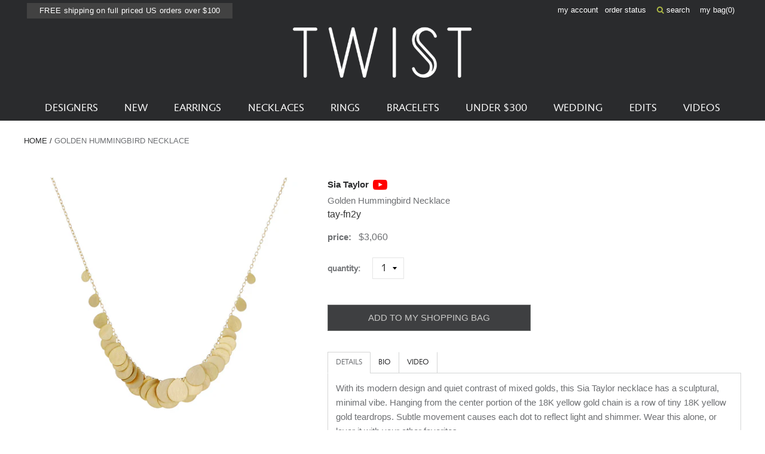

--- FILE ---
content_type: text/css
request_url: https://tags.srv.stackadapt.com/sa.css
body_size: -11
content:
:root {
    --sa-uid: '0-66845ca6-9017-55b5-7153-b7608c1596fb';
}

--- FILE ---
content_type: application/javascript; charset=utf-8
request_url: https://static.olark.com/jsclient-bucket6/storage.js?v=1768429929424
body_size: 28401
content:
!function e(t,n,r){function o(a,s){if(!n[a]){if(!t[a]){var u="function"==typeof require&&require;if(!s&&u)return u(a,!0);if(i)return i(a,!0);var c=new Error("Cannot find module '"+a+"'");throw c.code="MODULE_NOT_FOUND",c}var l=n[a]={exports:{}};t[a][0].call(l.exports,function(e){var n=t[a][1][e];return o(n?n:e)},l,l.exports,e,t,n,r)}return n[a].exports}for(var i="function"==typeof require&&require,a=0;a<r.length;a++)o(r[a]);return o}({1:[function(e,t,n){!function(e,n){"undefined"!=typeof t&&t.exports?t.exports.browser=n():"function"==typeof define&&define.amd?define(n):this.bowser=n()}(0,function(){function e(e){function n(t){var n=e.match(t);return n&&n.length>1&&n[1]||""}var r,o,i,a=n(/(ipod|iphone|ipad)/i).toLowerCase(),s=!/like android/i.test(e)&&/android/i.test(e),u=n(/edge\/(\d+(\.\d+)?)/i),c=n(/version\/(\d+(\.\d+)?)/i),l=/tablet/i.test(e),f=!l&&/[^-]mobi/i.test(e);/opera|opr/i.test(e)?r={name:"Opera",opera:t,version:c||n(/(?:opera|opr)[\s\/](\d+(\.\d+)?)/i)}:/windows phone/i.test(e)?(r={name:"Windows Phone",windowsphone:t},u?(r.msedge=t,r.version=u):(r.msie=t,r.version=n(/iemobile\/(\d+(\.\d+)?)/i))):/msie|trident/i.test(e)?r={name:"Internet Explorer",msie:t,version:n(/(?:msie |rv:)(\d+(\.\d+)?)/i)}:/chrome.+? edge/i.test(e)?r={name:"Microsoft Edge",msedge:t,version:u}:/chrome|crios|crmo/i.test(e)?r={name:"Chrome",chrome:t,version:n(/(?:chrome|crios|crmo)\/(\d+(\.\d+)?)/i)}:a?(r={name:"iphone"==a?"iPhone":"ipad"==a?"iPad":"iPod"},c&&(r.version=c)):/sailfish/i.test(e)?r={name:"Sailfish",sailfish:t,version:n(/sailfish\s?browser\/(\d+(\.\d+)?)/i)}:/seamonkey\//i.test(e)?r={name:"SeaMonkey",seamonkey:t,version:n(/seamonkey\/(\d+(\.\d+)?)/i)}:/firefox|iceweasel/i.test(e)?(r={name:"Firefox",firefox:t,version:n(/(?:firefox|iceweasel)[ \/](\d+(\.\d+)?)/i)},/\((mobile|tablet);[^\)]*rv:[\d\.]+\)/i.test(e)&&(r.firefoxos=t)):/silk/i.test(e)?r={name:"Amazon Silk",silk:t,version:n(/silk\/(\d+(\.\d+)?)/i)}:s?r={name:"Android",version:c}:/phantom/i.test(e)?r={name:"PhantomJS",phantom:t,version:n(/phantomjs\/(\d+(\.\d+)?)/i)}:/blackberry|\bbb\d+/i.test(e)||/rim\stablet/i.test(e)?r={name:"BlackBerry",blackberry:t,version:c||n(/blackberry[\d]+\/(\d+(\.\d+)?)/i)}:/(web|hpw)os/i.test(e)?(r={name:"WebOS",webos:t,version:c||n(/w(?:eb)?osbrowser\/(\d+(\.\d+)?)/i)},/touchpad\//i.test(e)&&(r.touchpad=t)):r=/bada/i.test(e)?{name:"Bada",bada:t,version:n(/dolfin\/(\d+(\.\d+)?)/i)}:/tizen/i.test(e)?{name:"Tizen",tizen:t,version:n(/(?:tizen\s?)?browser\/(\d+(\.\d+)?)/i)||c}:/safari/i.test(e)?{name:"Safari",safari:t,version:c}:{name:n(/^(.*)\/(.*) /),version:(o=/^(.*)\/(.*) /,i=e.match(o),i&&i.length>1&&i[2]||"")},!r.msedge&&/(apple)?webkit/i.test(e)?(r.name=r.name||"Webkit",r.webkit=t,!r.version&&c&&(r.version=c)):!r.opera&&/gecko\//i.test(e)&&(r.name=r.name||"Gecko",r.gecko=t,r.version=r.version||n(/gecko\/(\d+(\.\d+)?)/i)),r.msedge||!s&&!r.silk?a&&(r[a]=t,r.ios=t):r.android=t;var h="";r.windowsphone?h=n(/windows phone (?:os)?\s?(\d+(\.\d+)*)/i):a?h=(h=n(/os (\d+([_\s]\d+)*) like mac os x/i)).replace(/[_\s]/g,"."):s?h=n(/android[ \/-](\d+(\.\d+)*)/i):r.webos?h=n(/(?:web|hpw)os\/(\d+(\.\d+)*)/i):r.blackberry?h=n(/rim\stablet\sos\s(\d+(\.\d+)*)/i):r.bada?h=n(/bada\/(\d+(\.\d+)*)/i):r.tizen&&(h=n(/tizen[\/\s](\d+(\.\d+)*)/i)),h&&(r.osversion=h);var d=h.split(".")[0];return l||"ipad"==a||s&&(3==d||4==d&&!f)||r.silk?r.tablet=t:(f||"iphone"==a||"ipod"==a||s||r.blackberry||r.webos||r.bada)&&(r.mobile=t),r.msedge||r.msie&&r.version>=10||r.chrome&&r.version>=20||r.firefox&&r.version>=20||r.safari&&r.version>=6||r.opera&&r.version>=10||r.ios&&r.osversion&&r.osversion.split(".")[0]>=6||r.blackberry&&r.version>=10.1?r.a=t:r.msie&&r.version<10||r.chrome&&r.version<20||r.firefox&&r.version<20||r.safari&&r.version<6||r.opera&&r.version<10||r.ios&&r.osversion&&r.osversion.split(".")[0]<6?r.c=t:r.x=t,r}var t=!0,n=e("undefined"!=typeof navigator?navigator.userAgent:"");return n.test=function(e){for(var t=0;t<e.length;++t){var r=e[t];if("string"==typeof r&&r in n)return!0}return!1},n._detect=e,n})},{}],2:[function(e,t,n){(function(e){(function(){function r(e,t){function n(e){if(n[e]!==g)return n[e];var r;if("bug-string-char-index"==e)r="a"!="a"[0];else if("json"==e)r=n("json-stringify")&&n("json-parse");else{var i,s='{"a":[1,true,false,null,"\\u0000\\b\\n\\f\\r\\t"]}';if("json-stringify"==e){var u=t.stringify,l="function"==typeof u&&w;if(l){(i=function(){return 1}).toJSON=i;try{l="0"===u(0)&&"0"===u(new o)&&'""'==u(new a)&&u(y)===g&&u(g)===g&&u()===g&&"1"===u(i)&&"[1]"==u([i])&&"[null]"==u([g])&&"null"==u(null)&&"[null,null,null]"==u([g,y,null])&&u({a:[i,!0,!1,null,"\0\b\n\f\r\t"]})==s&&"1"===u(null,i)&&"[\n 1,\n 2\n]"==u([1,2],null,1)&&'"-271821-04-20T00:00:00.000Z"'==u(new c((-864e13)))&&'"+275760-09-13T00:00:00.000Z"'==u(new c(864e13))&&'"-000001-01-01T00:00:00.000Z"'==u(new c((-621987552e5)))&&'"1969-12-31T23:59:59.999Z"'==u(new c((-1)))}catch(e){l=!1}}r=l}if("json-parse"==e){var f=t.parse;if("function"==typeof f)try{if(0===f("0")&&!f(!1)){var h=5==(i=f(s)).a.length&&1===i.a[0];if(h){try{h=!f('"\t"')}catch(e){}if(h)try{h=1!==f("01")}catch(e){}if(h)try{h=1!==f("1.")}catch(e){}}}}catch(e){h=!1}r=h}}return n[e]=!!r}e||(e=s.Object()),t||(t=s.Object());var o=e.Number||s.Number,a=e.String||s.String,u=e.Object||s.Object,c=e.Date||s.Date,l=e.SyntaxError||s.SyntaxError,f=e.TypeError||s.TypeError,h=e.Math||s.Math,d=e.JSON||s.JSON;"object"==typeof d&&d&&(t.stringify=d.stringify,t.parse=d.parse);var p,v,g,m=u.prototype,y=m.toString,w=new c((-0xc782b5b800cec));try{w=-109252==w.getUTCFullYear()&&0===w.getUTCMonth()&&1===w.getUTCDate()&&10==w.getUTCHours()&&37==w.getUTCMinutes()&&6==w.getUTCSeconds()&&708==w.getUTCMilliseconds()}catch(e){}if(!n("json")){var _=n("bug-string-char-index");if(!w)var b=h.floor,S=[0,31,59,90,120,151,181,212,243,273,304,334],k=function(e,t){return S[t]+365*(e-1970)+b((e-1969+(t=+(t>1)))/4)-b((e-1901+t)/100)+b((e-1601+t)/400)};if((p=m.hasOwnProperty)||(p=function(e){var t,n={};return(n.__proto__=null,n.__proto__={toString:1},n).toString!=y?p=function(e){var t=this.__proto__,n=e in(this.__proto__=null,this);return this.__proto__=t,n}:(t=n.constructor,p=function(e){var n=(this.constructor||t).prototype;return e in this&&!(e in n&&this[e]===n[e])}),n=null,p.call(this,e)}),v=function(e,t){var n,r,o,a=0;for(o in(n=function(){this.valueOf=0}).prototype.valueOf=0,r=new n)p.call(r,o)&&a++;return n=r=null,a?v=2==a?function(e,t){var n,r={},o="[object Function]"==y.call(e);for(n in e)o&&"prototype"==n||p.call(r,n)||!(r[n]=1)||!p.call(e,n)||t(n)}:function(e,t){var n,r,o="[object Function]"==y.call(e);for(n in e)o&&"prototype"==n||!p.call(e,n)||(r="constructor"===n)||t(n);(r||p.call(e,n="constructor"))&&t(n)}:(r=["valueOf","toString","toLocaleString","propertyIsEnumerable","isPrototypeOf","hasOwnProperty","constructor"],v=function(e,t){var n,o,a="[object Function]"==y.call(e),s=!a&&"function"!=typeof e.constructor&&i[typeof e.hasOwnProperty]&&e.hasOwnProperty||p;for(n in e)a&&"prototype"==n||!s.call(e,n)||t(n);for(o=r.length;n=r[--o];s.call(e,n)&&t(n));}),v(e,t)},!n("json-stringify")){var E={92:"\\\\",34:'\\"',8:"\\b",12:"\\f",10:"\\n",13:"\\r",9:"\\t"},C=function(e,t){return("000000"+(t||0)).slice(-e)},x=function(e){for(var t='"',n=0,r=e.length,o=!_||r>10,i=o&&(_?e.split(""):e);n<r;n++){var a=e.charCodeAt(n);switch(a){case 8:case 9:case 10:case 12:case 13:case 34:case 92:t+=E[a];break;default:if(a<32){t+="\\u00"+C(2,a.toString(16));break}t+=o?i[n]:e.charAt(n)}}return t+'"'},T=function(e,t,n,r,o,i,a){var s,u,c,l,h,d,m,w,_,S,E,I,O,A,j,L;try{s=t[e]}catch(e){}if("object"==typeof s&&s)if("[object Date]"!=(u=y.call(s))||p.call(s,"toJSON"))"function"==typeof s.toJSON&&("[object Number]"!=u&&"[object String]"!=u&&"[object Array]"!=u||p.call(s,"toJSON"))&&(s=s.toJSON(e));else if(s>-1/0&&s<1/0){if(k){for(h=b(s/864e5),c=b(h/365.2425)+1970-1;k(c+1,0)<=h;c++);for(l=b((h-k(c,0))/30.42);k(c,l+1)<=h;l++);h=1+h-k(c,l),m=b((d=(s%864e5+864e5)%864e5)/36e5)%24,w=b(d/6e4)%60,_=b(d/1e3)%60,S=d%1e3}else c=s.getUTCFullYear(),l=s.getUTCMonth(),h=s.getUTCDate(),m=s.getUTCHours(),w=s.getUTCMinutes(),_=s.getUTCSeconds(),S=s.getUTCMilliseconds();s=(c<=0||c>=1e4?(c<0?"-":"+")+C(6,c<0?-c:c):C(4,c))+"-"+C(2,l+1)+"-"+C(2,h)+"T"+C(2,m)+":"+C(2,w)+":"+C(2,_)+"."+C(3,S)+"Z"}else s=null;if(n&&(s=n.call(t,e,s)),null===s)return"null";if("[object Boolean]"==(u=y.call(s)))return""+s;if("[object Number]"==u)return s>-1/0&&s<1/0?""+s:"null";if("[object String]"==u)return x(""+s);if("object"==typeof s){for(A=a.length;A--;)if(a[A]===s)throw f();if(a.push(s),E=[],j=i,i+=o,"[object Array]"==u){for(O=0,A=s.length;O<A;O++)I=T(O,s,n,r,o,i,a),E.push(I===g?"null":I);L=E.length?o?"[\n"+i+E.join(",\n"+i)+"\n"+j+"]":"["+E.join(",")+"]":"[]"}else v(r||s,function(e){var t=T(e,s,n,r,o,i,a);t!==g&&E.push(x(e)+":"+(o?" ":"")+t)}),L=E.length?o?"{\n"+i+E.join(",\n"+i)+"\n"+j+"}":"{"+E.join(",")+"}":"{}";return a.pop(),L}};t.stringify=function(e,t,n){var r,o,a,s;if(i[typeof t]&&t)if("[object Function]"==(s=y.call(t)))o=t;else if("[object Array]"==s){a={};for(var u,c=0,l=t.length;c<l;u=t[c++],("[object String]"==(s=y.call(u))||"[object Number]"==s)&&(a[u]=1));}if(n)if("[object Number]"==(s=y.call(n))){if((n-=n%1)>0)for(r="",n>10&&(n=10);r.length<n;r+=" ");}else"[object String]"==s&&(r=n.length<=10?n:n.slice(0,10));return T("",((u={})[""]=e,u),o,a,r,"",[])}}if(!n("json-parse")){var I,O,A=a.fromCharCode,j={92:"\\",34:'"',47:"/",98:"\b",116:"\t",110:"\n",102:"\f",114:"\r"},L=function(){throw I=O=null,l()},N=function(){for(var e,t,n,r,o,i=O,a=i.length;I<a;)switch(o=i.charCodeAt(I)){case 9:case 10:case 13:case 32:I++;break;case 123:case 125:case 91:case 93:case 58:case 44:return e=_?i.charAt(I):i[I],I++,e;case 34:for(e="@",I++;I<a;)if((o=i.charCodeAt(I))<32)L();else if(92==o)switch(o=i.charCodeAt(++I)){case 92:case 34:case 47:case 98:case 116:case 110:case 102:case 114:e+=j[o],I++;break;case 117:for(t=++I,n=I+4;I<n;I++)(o=i.charCodeAt(I))>=48&&o<=57||o>=97&&o<=102||o>=65&&o<=70||L();e+=A("0x"+i.slice(t,I));break;default:L()}else{if(34==o)break;for(o=i.charCodeAt(I),t=I;o>=32&&92!=o&&34!=o;)o=i.charCodeAt(++I);e+=i.slice(t,I)}if(34==i.charCodeAt(I))return I++,e;L();default:if(t=I,45==o&&(r=!0,o=i.charCodeAt(++I)),o>=48&&o<=57){for(48==o&&(o=i.charCodeAt(I+1))>=48&&o<=57&&L(),r=!1;I<a&&(o=i.charCodeAt(I))>=48&&o<=57;I++);if(46==i.charCodeAt(I)){for(n=++I;n<a&&(o=i.charCodeAt(n))>=48&&o<=57;n++);n==I&&L(),I=n}if(101==(o=i.charCodeAt(I))||69==o){for(43!=(o=i.charCodeAt(++I))&&45!=o||I++,n=I;n<a&&(o=i.charCodeAt(n))>=48&&o<=57;n++);n==I&&L(),I=n}return+i.slice(t,I)}if(r&&L(),"true"==i.slice(I,I+4))return I+=4,!0;if("false"==i.slice(I,I+5))return I+=5,!1;if("null"==i.slice(I,I+4))return I+=4,null;L()}return"$"},D=function(e){var t,n;if("$"==e&&L(),"string"==typeof e){if("@"==(_?e.charAt(0):e[0]))return e.slice(1);if("["==e){for(t=[];"]"!=(e=N());n||(n=!0))n&&(","==e?"]"==(e=N())&&L():L()),","==e&&L(),t.push(D(e));return t}if("{"==e){for(t={};"}"!=(e=N());n||(n=!0))n&&(","==e?"}"==(e=N())&&L():L()),","!=e&&"string"==typeof e&&"@"==(_?e.charAt(0):e[0])&&":"==N()||L(),t[e.slice(1)]=D(N());return t}L()}return e},R=function(e,t,n){var r=M(e,t,n);r===g?delete e[t]:e[t]=r},M=function(e,t,n){var r,o=e[t];if("object"==typeof o&&o)if("[object Array]"==y.call(o))for(r=o.length;r--;)R(o,r,n);else v(o,function(e){R(o,e,n)});return n.call(e,t,o)};t.parse=function(e,t){var n,r;return I=0,O=""+e,n=D(N()),"$"!=N()&&L(),I=O=null,t&&"[object Function]"==y.call(t)?M(((r={})[""]=n,r),"",t):n}}}return t.runInContext=r,t}var o="function"==typeof define&&define.amd,i={function:!0,object:!0},a=i[typeof n]&&n&&!n.nodeType&&n,s=i[typeof window]&&window||this,u=a&&i[typeof t]&&t&&!t.nodeType&&"object"==typeof e&&e;if(!u||u.global!==u&&u.window!==u&&u.self!==u||(s=u),a&&!o)r(s,a);else{var c=s.JSON,l=s.JSON3,f=!1,h=r(s,s.JSON3={noConflict:function(){return f||(f=!0,s.JSON=c,s.JSON3=l,c=l=null),h}});s.JSON={parse:h.parse,stringify:h.stringify}}o&&define(function(){return h})}).call(this)}).call(this,"undefined"!=typeof global?global:"undefined"!=typeof self?self:"undefined"!=typeof window?window:{})},{}],3:[function(e,t,n){"use strict";var r=function(e){var t,n={};if(!(e instanceof Object)||Array.isArray(e))throw new Error("keyMirror(...): Argument must be an object.");for(t in e)e.hasOwnProperty(t)&&(n[t]=t);return n};t.exports=r},{}],4:[function(e,t,n){(function(e,r,o){!function(){var t,n,o,i,a;i={},a={},o=n=function(e){function t(t){if("."!==t.charAt(0))return t;for(var n=t.split("/"),r=e.split("/").slice(0,-1),o=0,i=n.length;o<i;o++){var a=n[o];if(".."===a)r.pop();else{if("."===a)continue;r.push(a)}}return r.join("/")}if(o._eak_seen=i,a[e])return a[e];if(a[e]={},!i[e])throw new Error("Could not find module "+e);for(var r,s=i[e],u=s.deps,c=s.callback,l=[],f=0,h=u.length;f<h;f++)"exports"===u[f]?l.push(r={}):l.push(n(t(u[f])));var d=c.apply(this,l);return a[e]=r||d},(t=function(e,t,n){i[e]={deps:t,callback:n}})("promise/all",["./utils","exports"],function(e,t){"use strict";var n=e.isArray,r=e.isFunction;t.all=function(e){if(!n(e))throw new TypeError("You must pass an array to all.");return new this(function(t,n){function o(e){return function(t){i(e,t)}}function i(e,n){s[e]=n,0==--u&&t(s)}var a,s=[],u=e.length;0===u&&t([]);for(var c=0;c<e.length;c++)(a=e[c])&&r(a.then)?a.then(o(c),n):i(c,a)})}}),t("promise/asap",["exports"],function(t){"use strict";function n(){for(var e=0;e<f.length;e++){var t=f[e];(0,t[0])(t[1])}f=[]}var o,i,a,s,u="undefined"!=typeof window?window:{},c=u.MutationObserver||u.WebKitMutationObserver,l="undefined"!=typeof r?r:void 0===this?window:this,f=[];"undefined"!=typeof e&&"[object process]"==={}.toString.call(e)?o=function(){e.nextTick(n)}:c?(i=0,a=new c(n),s=document.createTextNode(""),a.observe(s,{characterData:!0}),o=function(){s.data=i=++i%2}):o=function(){l.setTimeout(n,1)},t.asap=function(e,t){1===f.push([e,t])&&o()}}),t("promise/config",["exports"],function(e){"use strict";var t={instrument:!1};e.config=t,e.configure=function(e,n){return 2!==arguments.length?t[e]:void(t[e]=n)}}),t("promise/polyfill",["./promise","./utils","exports"],function(e,t,n){"use strict";var o=e.Promise,i=t.isFunction;n.polyfill=function(){var e,t;"Promise"in(e="undefined"!=typeof r?r:"undefined"!=typeof window&&window.document?window:self)&&"resolve"in e.Promise&&"reject"in e.Promise&&"all"in e.Promise&&"race"in e.Promise&&(new e.Promise(function(e){t=e}),i(t))||(e.Promise=o)}}),t("promise/promise",["./config","./utils","./all","./race","./resolve","./reject","./asap","exports"],function(e,t,n,r,o,i,a,s){"use strict";function u(e){if(!w(e))throw new TypeError("You must pass a resolver function as the first argument to the promise constructor");if(!(this instanceof u))throw new TypeError("Failed to construct 'Promise': Please use the 'new' operator, this object constructor cannot be called as a function.");this._subscribers=[],function(e,t){function n(e){p(t,e)}try{e(function(e){h(t,e)},n)}catch(e){n(e)}}(e,this)}function c(e,t,n,r){var o,i,a,s,u=w(n);if(u)try{o=n(r),a=!0}catch(e){s=!0,i=e}else o=r,a=!0;f(t,o)||(u&&a?h(t,o):s?p(t,i):e===T?h(t,o):e===I&&p(t,o))}function l(e,t){for(var n=e._subscribers,r=e._detail,o=0;o<n.length;o+=3)c(t,n[o],n[o+t],r);e._subscribers=null}function f(e,t){var n,r=null;try{if(e===t)throw new TypeError("A promises callback cannot return that same promise.");if(y(t)&&(r=t.then,w(r)))return r.call(t,function(r){return!!n||(n=!0,void(t!==r?h(e,r):d(e,r)))},function(t){return!!n||(n=!0,void p(e,t))}),!0}catch(t){return!!n||(p(e,t),!0)}return!1}function h(e,t){e===t?d(e,t):f(e,t)||d(e,t)}function d(e,t){e._state===C&&(e._state=x,e._detail=t,m.async(v,e))}function p(e,t){e._state===C&&(e._state=x,e._detail=t,m.async(g,e))}function v(e){l(e,e._state=T)}function g(e){l(e,e._state=I)}var m=e.config,y=(e.configure,t.objectOrFunction),w=t.isFunction,_=(t.now,n.all),b=r.race,S=o.resolve,k=i.reject,E=a.asap;m.async=E;var C=void 0,x=0,T=1,I=2;u.prototype={constructor:u,_state:void 0,_detail:void 0,_subscribers:void 0,then:function(e,t){var n=this,r=new this.constructor(function(){});if(this._state){var o=arguments;m.async(function(){c(n._state,r,o[n._state-1],n._detail)})}else!function(e,t,n,r){var o=e._subscribers,i=o.length;o[i]=t,o[i+T]=n,o[i+I]=r}(this,r,e,t);return r},catch:function(e){return this.then(null,e)}},u.all=_,u.race=b,u.resolve=S,u.reject=k,s.Promise=u}),t("promise/race",["./utils","exports"],function(e,t){"use strict";var n=e.isArray;t.race=function(e){if(!n(e))throw new TypeError("You must pass an array to race.");return new this(function(t,n){for(var r,o=0;o<e.length;o++)(r=e[o])&&"function"==typeof r.then?r.then(t,n):t(r)})}}),t("promise/reject",["exports"],function(e){"use strict";e.reject=function(e){return new this(function(t,n){n(e)})}}),t("promise/resolve",["exports"],function(e){"use strict";e.resolve=function(e){return e&&"object"==typeof e&&e.constructor===this?e:new this(function(t){t(e)})}}),t("promise/utils",["exports"],function(e){"use strict";function t(e){return"function"==typeof e}var n=Date.now||function(){return(new Date).getTime()};e.objectOrFunction=function(e){return t(e)||"object"==typeof e&&null!==e},e.isFunction=t,e.isArray=function(e){return"[object Array]"===Object.prototype.toString.call(e)},e.now=n}),n("promise/polyfill").polyfill()}(),function(e,r){"object"==typeof n&&"object"==typeof t?t.exports=r():"function"==typeof define&&define.amd?define([],r):"object"==typeof n?n.localforage=r():e.localforage=r()}(this,function(){return function(e){function t(r){if(n[r])return n[r].exports;var o=n[r]={exports:{},id:r,loaded:!1};return e[r].call(o.exports,o,o.exports,t),o.loaded=!0,o.exports}var n={};return t.m=e,t.c=n,t.p="",t(0)}([function(e,t,n){"use strict";t.__esModule=!0;var r=function(e){function t(e,t){e[t]=function(){var n=arguments;return e.ready().then(function(){return e[t].apply(e,n)})}}function r(){for(var e=1;e<arguments.length;e++){var t=arguments[e];if(t)for(var n in t)t.hasOwnProperty(n)&&(p(t[n])?arguments[0][n]=t[n].slice():arguments[0][n]=t[n])}return arguments[0]}function i(e){for(var t in c)if(c.hasOwnProperty(t)&&c[t]===e)return!0;return!1}var a,s,u={},c={INDEXEDDB:"asyncStorage",LOCALSTORAGE:"localStorageWrapper",WEBSQL:"webSQLStorage"},l=[c.INDEXEDDB,c.WEBSQL,c.LOCALSTORAGE],f=["clear","getItem","iterate","key","keys","length","removeItem","setItem"],h={description:"",driver:l.slice(),name:"localforage",size:4980736,storeName:"keyvaluepairs",version:1},d=(a=e,(s={})[c.INDEXEDDB]=!!function(){try{var e=e||a.indexedDB||a.webkitIndexedDB||a.mozIndexedDB||a.OIndexedDB||a.msIndexedDB;return!(void 0!==a.openDatabase&&a.navigator&&a.navigator.userAgent&&/Safari/.test(a.navigator.userAgent)&&!/Chrome/.test(a.navigator.userAgent))&&e&&"function"==typeof e.open&&void 0!==a.IDBKeyRange}catch(e){return!1}}(),s[c.WEBSQL]=!!function(){try{return a.openDatabase}catch(e){return!1}}(),s[c.LOCALSTORAGE]=!!function(){try{return a.localStorage&&"setItem"in a.localStorage&&a.localStorage.setItem}catch(e){return!1}}(),s),p=Array.isArray||function(e){return"[object Array]"===Object.prototype.toString.call(e)};return new(function(){function e(t){!function(e,t){if(!(e instanceof t))throw new TypeError("Cannot call a class as a function")}(this,e),this.INDEXEDDB=c.INDEXEDDB,this.LOCALSTORAGE=c.LOCALSTORAGE,this.WEBSQL=c.WEBSQL,this._defaultConfig=r({},h),this._config=r({},this._defaultConfig,t),this._driverSet=null,this._initDriver=null,this._ready=!1,this._dbInfo=null,this._wrapLibraryMethodsWithReady(),this.setDriver(this._config.driver)}return e.prototype.config=function(e){if("object"==typeof e){if(this._ready)return new Error("Can't call config() after localforage has been used.");for(var t in e)"storeName"===t&&(e[t]=e[t].replace(/\W/g,"_")),this._config[t]=e[t];return"driver"in e&&e.driver&&this.setDriver(this._config.driver),!0}return"string"==typeof e?this._config[e]:this._config},e.prototype.defineDriver=function(e,t,n){var r=new o(function(t,n){try{var r=e._driver,a=new Error("Custom driver not compliant; see https://mozilla.github.io/localForage/#definedriver"),s=new Error("Custom driver name already in use: "+e._driver);if(!e._driver)return void n(a);if(i(e._driver))return void n(s);for(var c=f.concat("_initStorage"),l=0;l<c.length;l++){var h=c[l];if(!h||!e[h]||"function"!=typeof e[h])return void n(a)}var p=o.resolve(!0);"_support"in e&&(p=e._support&&"function"==typeof e._support?e._support():o.resolve(!!e._support)),p.then(function(n){d[r]=n,u[r]=e,t()},n)}catch(e){n(e)}});return r.then(t,n),r},e.prototype.driver=function(){return this._driver||null},e.prototype.getDriver=function(e,t,r){var a=this,s=function(){if(i(e))switch(e){case a.INDEXEDDB:return new o(function(e,t){e(n(1))});case a.LOCALSTORAGE:return new o(function(e,t){e(n(2))});case a.WEBSQL:return new o(function(e,t){e(n(4))})}else if(u[e])return o.resolve(u[e]);return o.reject(new Error("Driver not found."))}();return s.then(t,r),s},e.prototype.getSerializer=function(e){var t=new o(function(e,t){e(n(3))});return e&&"function"==typeof e&&t.then(function(t){e(t)}),t},e.prototype.ready=function(e){var t=this,n=t._driverSet.then(function(){return null===t._ready&&(t._ready=t._initDriver()),t._ready});return n.then(e,e),n},e.prototype.setDriver=function(e,t,n){function r(){i._config.driver=i.driver()}var i=this;p(e)||(e=[e]);var a=this._getSupportedDrivers(e),s=null!==this._driverSet?this._driverSet.catch(function(){return o.resolve()}):o.resolve();return this._driverSet=s.then(function(){var e=a[0];return i._dbInfo=null,i._ready=null,i.getDriver(e).then(function(e){i._driver=e._driver,r(),i._wrapLibraryMethodsWithReady(),i._initDriver=function(e){return function(){var t=0;return function n(){for(;t<e.length;){var a=e[t];return t++,i._dbInfo=null,i._ready=null,i.getDriver(a).then(function(e){return i._extend(e),r(),i._ready=i._initStorage(i._config),i._ready}).catch(n)}r();var s=new Error("No available storage method found.");return i._driverSet=o.reject(s),i._driverSet}()}}(a)})}).catch(function(){r();var e=new Error("No available storage method found.");return i._driverSet=o.reject(e),i._driverSet}),this._driverSet.then(t,n),this._driverSet},e.prototype.supports=function(e){return!!d[e]},e.prototype._extend=function(e){r(this,e)},e.prototype._getSupportedDrivers=function(e){for(var t=[],n=0,r=e.length;n<r;n++){var o=e[n];this.supports(o)&&t.push(o)}return t},e.prototype._wrapLibraryMethodsWithReady=function(){for(var e=0;e<f.length;e++)t(this,f[e])},e.prototype.createInstance=function(t){return new e(t)},e}())}("undefined"!=typeof window?window:self);t.default=r,e.exports=t.default},function(e,t){"use strict";t.__esModule=!0;var n=function(e){function t(t,n){t=t||[],n=n||{};try{return new Blob(t,n)}catch(i){if("TypeError"!==i.name)throw i;for(var r=new(e.BlobBuilder||e.MSBlobBuilder||e.MozBlobBuilder||e.WebKitBlobBuilder),o=0;o<t.length;o+=1)r.append(t[o]);return r.getBlob(n.type)}}function n(e){return new o(function(n,r){var i=t([""],{type:"image/png"}),a=e.transaction([h],"readwrite");a.objectStore(h).put(i,"key"),a.oncomplete=function(){var t=e.transaction([h],"readwrite").objectStore(h).get("key");t.onerror=r,t.onsuccess=function(e){var t=e.target.result,r=URL.createObjectURL(t);(function(e){return new o(function(t,n){var r=new XMLHttpRequest;r.open("GET",e),r.withCredentials=!0,r.responseType="arraybuffer",r.onreadystatechange=function(){if(4===r.readyState)return 200===r.status?t({response:r.response,type:r.getResponseHeader("Content-Type")}):void n({status:r.status,response:r.response})},r.send()})})(r).then(function(e){n(!(!e||"image/png"!==e.type))},function(){n(!1)}).then(function(){URL.revokeObjectURL(r)})}},a.onerror=a.onabort=r}).catch(function(){return!1})}function r(e){return t([function(e){for(var t=e.length,n=new ArrayBuffer(t),r=new Uint8Array(n),o=0;o<t;o++)r[o]=e.charCodeAt(o);return n}(atob(e.data))],{type:e.type})}function i(e){return e&&e.__local_forage_encoded_blob}function a(e){var t=this,n=t._initReady().then(function(){var e=f[t._dbInfo.name];if(e&&e.dbReady)return e.dbReady});return n.then(e,e),n}function s(t,n){return new o(function(r,i){if(t.db){if(!n)return r(t.db);!function(e){var t=f[e.name],n={};n.promise=new o(function(e){n.resolve=e}),t.deferredOperations.push(n),t.dbReady?t.dbReady=t.dbReady.then(function(){return n.promise}):t.dbReady=n.promise}(t),t.db.close()}var a=[t.name];n&&a.push(t.version);var s=c.open.apply(c,a);n&&(s.onupgradeneeded=function(n){var r=s.result;try{r.createObjectStore(t.storeName),n.oldVersion<=1&&r.createObjectStore(h)}catch(r){if("ConstraintError"!==r.name)throw r;e.console.warn('The database "'+t.name+'" has been upgraded from version '+n.oldVersion+" to version "+n.newVersion+', but the storage "'+t.storeName+'" already exists.')}}),s.onerror=function(){i(s.error)},s.onsuccess=function(){r(s.result),function(e){var t=f[e.name].deferredOperations.pop();t&&t.resolve()}(t)}})}function u(e,t){t&&e.then(function(e){t(null,e)},function(e){t(e)})}var c=c||e.indexedDB||e.webkitIndexedDB||e.mozIndexedDB||e.OIndexedDB||e.msIndexedDB;if(c){var l,f,h="local-forage-detect-blob-support";return{_driver:"asyncStorage",_initStorage:function(t){function n(){return o.resolve()}var r=this,i={db:null};if(t)for(var u in t)i[u]=t[u];f||(f={});var c=f[i.name];c||(c={forages:[],db:null,dbReady:null,deferredOperations:[]},f[i.name]=c),c.forages.push(r),r._initReady||(r._initReady=r.ready,r.ready=a);for(var l=[],h=0;h<c.forages.length;h++){var d=c.forages[h];d!==r&&l.push(d._initReady().catch(n))}var p=c.forages.slice(0);return o.all(l).then(function(){return i.db=c.db,function(e){return s(e,!1)}(i)}).then(function(t){return i.db=t,function(t,n){if(!t.db)return!0;var r=!t.db.objectStoreNames.contains(t.storeName),o=t.version<t.db.version,i=t.version>t.db.version;if(o&&(t.version!==n&&e.console.warn('The database "'+t.name+"\" can't be downgraded from version "+t.db.version+" to version "+t.version+"."),t.version=t.db.version),i||r){if(r){var a=t.db.version+1;a>t.version&&(t.version=a)}return!0}return!1}(i,r._defaultConfig.version)?function(e){return s(e,!0)}(i):t}).then(function(e){i.db=c.db=e,r._dbInfo=i;for(var t=0;t<p.length;t++){var n=p[t];n!==r&&(n._dbInfo.db=i.db,n._dbInfo.version=i.version)}})},iterate:function(e,t){var n=this,a=new o(function(t,o){n.ready().then(function(){var a=n._dbInfo,s=a.db.transaction(a.storeName,"readonly").objectStore(a.storeName).openCursor(),u=1;s.onsuccess=function(){var n=s.result;if(n){var o=n.value;i(o)&&(o=r(o));var a=e(o,n.key,u++);void 0!==a?t(a):n.continue()}else t()},s.onerror=function(){o(s.error)}}).catch(o)});return u(a,t),a},getItem:function(t,n){var a=this;"string"!=typeof t&&(e.console.warn(t+" used as a key, but it is not a string."),t=String(t));var s=new o(function(e,n){a.ready().then(function(){var o=a._dbInfo,s=o.db.transaction(o.storeName,"readonly").objectStore(o.storeName).get(t);s.onsuccess=function(){var t=s.result;void 0===t&&(t=null),i(t)&&(t=r(t)),e(t)},s.onerror=function(){n(s.error)}}).catch(n)});return u(s,n),s},setItem:function(t,r,i){var a=this;"string"!=typeof t&&(e.console.warn(t+" used as a key, but it is not a string."),t=String(t));var s=new o(function(e,i){var s;a.ready().then(function(){return s=a._dbInfo,r instanceof Blob?(e=s.db,"boolean"==typeof l?o.resolve(l):n(e).then(function(e){return l=e})).then(function(e){return e?r:(t=r,new o(function(e,n){var r=new FileReader;r.onerror=n,r.onloadend=function(n){var r=btoa(n.target.result||"");e({__local_forage_encoded_blob:!0,data:r,type:t.type})},r.readAsBinaryString(t)}));var t}):r;var e}).then(function(n){var r=s.db.transaction(s.storeName,"readwrite"),o=r.objectStore(s.storeName);null===n&&(n=void 0),r.oncomplete=function(){void 0===n&&(n=null),e(n)},r.onabort=r.onerror=function(){var e=a.error?a.error:a.transaction.error;i(e)};var a=o.put(n,t)}).catch(i)});return u(s,i),s},removeItem:function(t,n){var r=this;"string"!=typeof t&&(e.console.warn(t+" used as a key, but it is not a string."),t=String(t));var i=new o(function(e,n){r.ready().then(function(){var o=r._dbInfo,i=o.db.transaction(o.storeName,"readwrite"),a=i.objectStore(o.storeName).delete(t);i.oncomplete=function(){e()},i.onerror=function(){n(a.error)},i.onabort=function(){var e=a.error?a.error:a.transaction.error;n(e)}}).catch(n)});return u(i,n),i},clear:function(e){var t=this,n=new o(function(e,n){t.ready().then(function(){var r=t._dbInfo,o=r.db.transaction(r.storeName,"readwrite"),i=o.objectStore(r.storeName).clear();o.oncomplete=function(){e()},o.onabort=o.onerror=function(){var e=i.error?i.error:i.transaction.error;n(e)}}).catch(n)});return u(n,e),n},length:function(e){var t=this,n=new o(function(e,n){t.ready().then(function(){var r=t._dbInfo,o=r.db.transaction(r.storeName,"readonly").objectStore(r.storeName).count();o.onsuccess=function(){e(o.result)},o.onerror=function(){n(o.error)}}).catch(n)});return u(n,e),n},key:function(e,t){var n=this,r=new o(function(t,r){e<0?t(null):n.ready().then(function(){var o=n._dbInfo,i=o.db.transaction(o.storeName,"readonly").objectStore(o.storeName),a=!1,s=i.openCursor();s.onsuccess=function(){var n=s.result;n?0===e?t(n.key):a?t(n.key):(a=!0,n.advance(e)):t(null)},s.onerror=function(){r(s.error)}}).catch(r)});return u(r,t),r},keys:function(e){var t=this,n=new o(function(e,n){t.ready().then(function(){var r=t._dbInfo,o=r.db.transaction(r.storeName,"readonly").objectStore(r.storeName).openCursor(),i=[];o.onsuccess=function(){var t=o.result;t?(i.push(t.key),t.continue()):e(i)},o.onerror=function(){n(o.error)}}).catch(n)});return u(n,e),n}}}}("undefined"!=typeof window?window:self);t.default=n,e.exports=t.default},function(e,t,n){"use strict";t.__esModule=!0;var r=function(e){function t(e,t){t&&e.then(function(e){t(null,e)},function(e){t(e)})}var r=null;try{if(!(e.localStorage&&"setItem"in e.localStorage))return;r=e.localStorage}catch(e){return}return{_driver:"localStorageWrapper",_initStorage:function(e){var t={};if(e)for(var r in e)t[r]=e[r];return t.keyPrefix=t.name+"/",t.storeName!==this._defaultConfig.storeName&&(t.keyPrefix+=t.storeName+"/"),this._dbInfo=t,new o(function(e,t){e(n(3))}).then(function(e){return t.serializer=e,o.resolve()})},iterate:function(e,n){var o=this,i=o.ready().then(function(){for(var t=o._dbInfo,n=t.keyPrefix,i=n.length,a=r.length,s=1,u=0;u<a;u++){var c=r.key(u);if(0===c.indexOf(n)){var l=r.getItem(c);if(l&&(l=t.serializer.deserialize(l)),void 0!==(l=e(l,c.substring(i),s++)))return l}}});return t(i,n),i},getItem:function(n,o){var i=this;"string"!=typeof n&&(e.console.warn(n+" used as a key, but it is not a string."),n=String(n));var a=i.ready().then(function(){var e=i._dbInfo,t=r.getItem(e.keyPrefix+n);return t&&(t=e.serializer.deserialize(t)),t});return t(a,o),a},setItem:function(n,i,a){var s=this;"string"!=typeof n&&(e.console.warn(n+" used as a key, but it is not a string."),n=String(n));var u=s.ready().then(function(){void 0===i&&(i=null);var e=i;return new o(function(t,o){var a=s._dbInfo;a.serializer.serialize(i,function(i,s){if(s)o(s);else try{r.setItem(a.keyPrefix+n,i),t(e)}catch(e){"QuotaExceededError"!==e.name&&"NS_ERROR_DOM_QUOTA_REACHED"!==e.name||o(e),o(e)}})})});return t(u,a),u},removeItem:function(n,o){var i=this;"string"!=typeof n&&(e.console.warn(n+" used as a key, but it is not a string."),n=String(n));var a=i.ready().then(function(){var e=i._dbInfo;r.removeItem(e.keyPrefix+n)});return t(a,o),a},clear:function(e){var n=this,o=n.ready().then(function(){for(var e=n._dbInfo.keyPrefix,t=r.length-1;t>=0;t--){var o=r.key(t);0===o.indexOf(e)&&r.removeItem(o)}});return t(o,e),o},length:function(e){var n=this.keys().then(function(e){return e.length});return t(n,e),n},key:function(e,n){var o=this,i=o.ready().then(function(){var t,n=o._dbInfo;try{t=r.key(e)}catch(e){t=null}return t&&(t=t.substring(n.keyPrefix.length)),t});return t(i,n),i},keys:function(e){var n=this,o=n.ready().then(function(){for(var e=n._dbInfo,t=r.length,o=[],i=0;i<t;i++)0===r.key(i).indexOf(e.keyPrefix)&&o.push(r.key(i).substring(e.keyPrefix.length));
return o});return t(o,e),o}}}("undefined"!=typeof window?window:self);t.default=r,e.exports=t.default},function(e,t){"use strict";t.__esModule=!0;var n=function(e){function t(e){var t,n,o,i,a,s=.75*e.length,u=e.length,c=0;"="===e[e.length-1]&&(s--,"="===e[e.length-2]&&s--);var l=new ArrayBuffer(s),f=new Uint8Array(l);for(t=0;t<u;t+=4)n=r.indexOf(e[t]),o=r.indexOf(e[t+1]),i=r.indexOf(e[t+2]),a=r.indexOf(e[t+3]),f[c++]=n<<2|o>>4,f[c++]=(15&o)<<4|i>>2,f[c++]=(3&i)<<6|63&a;return l}function n(e){var t,n=new Uint8Array(e),o="";for(t=0;t<n.length;t+=3)o+=r[n[t]>>2],o+=r[(3&n[t])<<4|n[t+1]>>4],o+=r[(15&n[t+1])<<2|n[t+2]>>6],o+=r[63&n[t+2]];return n.length%3==2?o=o.substring(0,o.length-1)+"=":n.length%3==1&&(o=o.substring(0,o.length-2)+"=="),o}var r="ABCDEFGHIJKLMNOPQRSTUVWXYZabcdefghijklmnopqrstuvwxyz0123456789+/",o="~~local_forage_type~",i=/^~~local_forage_type~([^~]+)~/,a="__lfsc__:",s=a.length,u="arbf",c="blob",l="si08",f="ui08",h="uic8",d="si16",p="si32",v="ur16",g="ui32",m="fl32",y="fl64",w=s+u.length;return{serialize:function(e,t){var r="";if(e&&(r=e.toString()),e&&("[object ArrayBuffer]"===e.toString()||e.buffer&&"[object ArrayBuffer]"===e.buffer.toString())){var i,s=a;e instanceof ArrayBuffer?(i=e,s+=u):(i=e.buffer,"[object Int8Array]"===r?s+=l:"[object Uint8Array]"===r?s+=f:"[object Uint8ClampedArray]"===r?s+=h:"[object Int16Array]"===r?s+=d:"[object Uint16Array]"===r?s+=v:"[object Int32Array]"===r?s+=p:"[object Uint32Array]"===r?s+=g:"[object Float32Array]"===r?s+=m:"[object Float64Array]"===r?s+=y:t(new Error("Failed to get type for BinaryArray"))),t(s+n(i))}else if("[object Blob]"===r){var w=new FileReader;w.onload=function(){var r=o+e.type+"~"+n(this.result);t(a+c+r)},w.readAsArrayBuffer(e)}else try{t(JSON.stringify(e))}catch(n){console.error("Couldn't convert value into a JSON string: ",e),t(null,n)}},deserialize:function(n){if(n.substring(0,s)!==a)return JSON.parse(n);var r,o=n.substring(w),_=n.substring(s,w);if(_===c&&i.test(o)){var b=o.match(i);r=b[1],o=o.substring(b[0].length)}var S=t(o);switch(_){case u:return S;case c:return function(t,n){t=t||[],n=n||{};try{return new Blob(t,n)}catch(i){if("TypeError"!==i.name)throw i;for(var r=new(e.BlobBuilder||e.MSBlobBuilder||e.MozBlobBuilder||e.WebKitBlobBuilder),o=0;o<t.length;o+=1)r.append(t[o]);return r.getBlob(n.type)}}([S],{type:r});case l:return new Int8Array(S);case f:return new Uint8Array(S);case h:return new Uint8ClampedArray(S);case d:return new Int16Array(S);case v:return new Uint16Array(S);case p:return new Int32Array(S);case g:return new Uint32Array(S);case m:return new Float32Array(S);case y:return new Float64Array(S);default:throw new Error("Unkown type: "+_)}},stringToBuffer:t,bufferToString:n}}("undefined"!=typeof window?window:self);t.default=n,e.exports=t.default},function(e,t,n){"use strict";t.__esModule=!0;var r=function(e){function t(e,t){t&&e.then(function(e){t(null,e)},function(e){t(e)})}var r=e.openDatabase;if(r)return{_driver:"webSQLStorage",_initStorage:function(e){var t=this,i={db:null};if(e)for(var a in e)i[a]="string"!=typeof e[a]?e[a].toString():e[a];var s=new o(function(e,n){try{i.db=r(i.name,String(i.version),i.description,i.size)}catch(e){return n(e)}i.db.transaction(function(r){r.executeSql("CREATE TABLE IF NOT EXISTS "+i.storeName+" (id INTEGER PRIMARY KEY, key unique, value)",[],function(){t._dbInfo=i,e()},function(e,t){n(t)})})});return new o(function(e,t){e(n(3))}).then(function(e){return i.serializer=e,s})},iterate:function(e,n){var r=this,i=new o(function(t,n){r.ready().then(function(){var o=r._dbInfo;o.db.transaction(function(r){r.executeSql("SELECT * FROM "+o.storeName,[],function(n,r){for(var i=r.rows,a=i.length,s=0;s<a;s++){var u=i.item(s),c=u.value;if(c&&(c=o.serializer.deserialize(c)),void 0!==(c=e(c,u.key,s+1)))return void t(c)}t()},function(e,t){n(t)})})}).catch(n)});return t(i,n),i},getItem:function(n,r){var i=this;"string"!=typeof n&&(e.console.warn(n+" used as a key, but it is not a string."),n=String(n));var a=new o(function(e,t){i.ready().then(function(){var r=i._dbInfo;r.db.transaction(function(o){o.executeSql("SELECT * FROM "+r.storeName+" WHERE key = ? LIMIT 1",[n],function(t,n){var o=n.rows.length?n.rows.item(0).value:null;o&&(o=r.serializer.deserialize(o)),e(o)},function(e,n){t(n)})})}).catch(t)});return t(a,r),a},setItem:function(n,r,i){var a=this;"string"!=typeof n&&(e.console.warn(n+" used as a key, but it is not a string."),n=String(n));var s=new o(function(e,t){a.ready().then(function(){void 0===r&&(r=null);var o=r,i=a._dbInfo;i.serializer.serialize(r,function(r,a){a?t(a):i.db.transaction(function(a){a.executeSql("INSERT OR REPLACE INTO "+i.storeName+" (key, value) VALUES (?, ?)",[n,r],function(){e(o)},function(e,n){t(n)})},function(e){e.code===e.QUOTA_ERR&&t(e)})})}).catch(t)});return t(s,i),s},removeItem:function(n,r){var i=this;"string"!=typeof n&&(e.console.warn(n+" used as a key, but it is not a string."),n=String(n));var a=new o(function(e,t){i.ready().then(function(){var r=i._dbInfo;r.db.transaction(function(o){o.executeSql("DELETE FROM "+r.storeName+" WHERE key = ?",[n],function(){e()},function(e,n){t(n)})})}).catch(t)});return t(a,r),a},clear:function(e){var n=this,r=new o(function(e,t){n.ready().then(function(){var r=n._dbInfo;r.db.transaction(function(n){n.executeSql("DELETE FROM "+r.storeName,[],function(){e()},function(e,n){t(n)})})}).catch(t)});return t(r,e),r},length:function(e){var n=this,r=new o(function(e,t){n.ready().then(function(){var r=n._dbInfo;r.db.transaction(function(n){n.executeSql("SELECT COUNT(key) as c FROM "+r.storeName,[],function(t,n){var r=n.rows.item(0).c;e(r)},function(e,n){t(n)})})}).catch(t)});return t(r,e),r},key:function(e,n){var r=this,i=new o(function(t,n){r.ready().then(function(){var o=r._dbInfo;o.db.transaction(function(r){r.executeSql("SELECT key FROM "+o.storeName+" WHERE id = ? LIMIT 1",[e+1],function(e,n){var r=n.rows.length?n.rows.item(0).key:null;t(r)},function(e,t){n(t)})})}).catch(n)});return t(i,n),i},keys:function(e){var n=this,r=new o(function(e,t){n.ready().then(function(){var r=n._dbInfo;r.db.transaction(function(n){n.executeSql("SELECT key FROM "+r.storeName,[],function(t,n){for(var r=[],o=0;o<n.rows.length;o++)r.push(n.rows.item(o).key);e(r)},function(e,n){t(n)})})}).catch(t)});return t(r,e),r}}}("undefined"!=typeof window?window:self);t.default=r,e.exports=t.default}])})}).call(this,e("_process"),"undefined"!=typeof global?global:"undefined"!=typeof self?self:"undefined"!=typeof window?window:{},e("promise"))},{_process:8,promise:7}],5:[function(e,t,n){(function(e,n){function r(){for(;i.next;){var e=(i=i.next).task;i.task=void 0;var t=i.domain;t&&(i.domain=void 0,t.enter());try{e()}catch(e){if(c)throw t&&t.exit(),setTimeout(r,0),t&&t.enter(),e;setTimeout(function(){throw e},0)}t&&t.exit()}s=!1}function o(t){a=a.next={task:t,domain:c&&e.domain,next:null},s||(s=!0,u())}var i={task:void 0,next:null},a=i,s=!1,u=void 0,c=!1;if("undefined"!=typeof e&&e.nextTick)c=!0,u=function(){e.nextTick(r)};else if("function"==typeof n)u="undefined"!=typeof window?n.bind(window,r):function(){n(r)};else if("undefined"!=typeof MessageChannel){var l=new MessageChannel;l.port1.onmessage=r,u=function(){l.port2.postMessage(0)}}else u=function(){setTimeout(r,0)};t.exports=o}).call(this,e("_process"),e("timers").setTimeout)},{_process:8,timers:13}],6:[function(e,t,n){"use strict";function r(e){function t(e){null!==u?a(function(){var t=u?e.onFulfilled:e.onRejected;if(null!==t){var n;try{n=t(c)}catch(t){return void e.reject(t)}e.resolve(n)}else(u?e.resolve:e.reject)(c)}):l.push(e)}function n(e){u=!1,c=e,s()}function s(){for(var e=0,n=l.length;e<n;e++)t(l[e]);l=null}if("object"!=typeof this)throw new TypeError("Promises must be constructed via new");if("function"!=typeof e)throw new TypeError("not a function");var u=null,c=null,l=[],f=this;this.then=function(e,n){return new r(function(r,i){t(new o(e,n,r,i))})},i(e,function e(t){try{if(t===f)throw new TypeError("A promise cannot be resolved with itself.");if(t&&("object"==typeof t||"function"==typeof t)){var r=t.then;if("function"==typeof r)return void i(r.bind(t),e,n)}u=!0,c=t,s()}catch(e){n(e)}},n)}function o(e,t,n,r){this.onFulfilled="function"==typeof e?e:null,this.onRejected="function"==typeof t?t:null,this.resolve=n,this.reject=r}function i(e,t,n){var r=!1;try{e(function(e){r||(r=!0,t(e))},function(e){r||(r=!0,n(e))})}catch(e){if(r)return;r=!0,n(e)}}var a=e("asap");t.exports=r},{asap:5}],7:[function(e,t,n){"use strict";function r(e){this.then=function(t){return"function"!=typeof t?this:new o(function(n,r){i(function(){try{n(t(e))}catch(e){r(e)}})})}}var o=e("./core.js"),i=e("asap");t.exports=o,r.prototype=Object.create(o.prototype);var a=new r((!0)),s=new r((!1)),u=new r(null),c=new r((void 0)),l=new r(0),f=new r("");o.resolve=function(e){if(e instanceof o)return e;if(null===e)return u;if(void 0===e)return c;if(!0===e)return a;if(!1===e)return s;if(0===e)return l;if(""===e)return f;if("object"==typeof e||"function"==typeof e)try{var t=e.then;if("function"==typeof t)return new o(t.bind(e))}catch(e){return new o(function(t,n){n(e)})}return new r(e)},o.from=o.cast=function(e){var t=new Error("Promise.from and Promise.cast are deprecated, use Promise.resolve instead");return t.name="Warning",console.warn(t.stack),o.resolve(e)},o.denodeify=function(e,t){return t=t||1/0,function(){var n=this,r=Array.prototype.slice.call(arguments);return new o(function(o,i){for(;r.length&&r.length>t;)r.pop();r.push(function(e,t){e?i(e):o(t)}),e.apply(n,r)})}},o.nodeify=function(e){return function(){var t=Array.prototype.slice.call(arguments),n="function"==typeof t[t.length-1]?t.pop():null;try{return e.apply(this,arguments).nodeify(n)}catch(e){if(null==n)return new o(function(t,n){n(e)});i(function(){n(e)})}}},o.all=function(){var e=1===arguments.length&&Array.isArray(arguments[0]),t=Array.prototype.slice.call(e?arguments[0]:arguments);if(!e){var n=new Error("Promise.all should be called with a single array, calling it with multiple arguments is deprecated");n.name="Warning",console.warn(n.stack)}return new o(function(e,n){function r(i,a){try{if(a&&("object"==typeof a||"function"==typeof a)){var s=a.then;if("function"==typeof s)return void s.call(a,function(e){r(i,e)},n)}t[i]=a,0==--o&&e(t)}catch(e){n(e)}}if(0===t.length)return e([]);for(var o=t.length,i=0;i<t.length;i++)r(i,t[i])})},o.reject=function(e){return new o(function(t,n){n(e)})},o.race=function(e){return new o(function(t,n){e.forEach(function(e){o.resolve(e).then(t,n)})})},o.prototype.done=function(e,t){(arguments.length?this.then.apply(this,arguments):this).then(null,function(e){i(function(){throw e})})},o.prototype.nodeify=function(e){return"function"!=typeof e?this:void this.then(function(t){i(function(){e(null,t)})},function(t){i(function(){e(t)})})},o.prototype.catch=function(e){return this.then(null,e)}},{"./core.js":6,asap:5}],8:[function(e,t,n){function r(){throw new Error("setTimeout has not been defined")}function o(){throw new Error("clearTimeout has not been defined")}function i(e){if(f===setTimeout)return setTimeout(e,0);if((f===r||!f)&&setTimeout)return f=setTimeout,setTimeout(e,0);try{return f(e,0)}catch(t){try{return f.call(null,e,0)}catch(t){return f.call(this,e,0)}}}function a(e){if(h===clearTimeout)return clearTimeout(e);if((h===o||!h)&&clearTimeout)return h=clearTimeout,clearTimeout(e);try{return h(e)}catch(t){try{return h.call(null,e)}catch(t){return h.call(this,e)}}}function s(){g&&p&&(g=!1,p.length?v=p.concat(v):m=-1,v.length&&u())}function u(){if(!g){var e=i(s);g=!0;for(var t=v.length;t;){for(p=v,v=[];++m<t;)p&&p[m].run();m=-1,t=v.length}p=null,g=!1,a(e)}}function c(e,t){this.fun=e,this.array=t}function l(){}var f,h,d=t.exports={};!function(){try{f="function"==typeof setTimeout?setTimeout:r}catch(e){f=r}try{h="function"==typeof clearTimeout?clearTimeout:o}catch(e){h=o}}();var p,v=[],g=!1,m=-1;d.nextTick=function(e){var t=new Array(arguments.length-1);if(arguments.length>1)for(var n=1;n<arguments.length;n++)t[n-1]=arguments[n];v.push(new c(e,t)),1!==v.length||g||i(u)},c.prototype.run=function(){this.fun.apply(null,this.array)},d.title="browser",d.browser=!0,d.env={},d.argv=[],d.version="",d.versions={},d.on=l,d.addListener=l,d.once=l,d.off=l,d.removeListener=l,d.removeAllListeners=l,d.emit=l,d.prependListener=l,d.prependOnceListener=l,d.listeners=function(e){return[]},d.binding=function(e){throw new Error("process.binding is not supported")},d.cwd=function(){return"/"},d.chdir=function(e){throw new Error("process.chdir is not supported")},d.umask=function(){return 0}},{}],9:[function(e,t,n){(function(e){!function(r){function o(e){throw new RangeError(A[e])}function i(e,t){for(var n=e.length,r=[];n--;)r[n]=t(e[n]);return r}function a(e,t){var n=e.split("@"),r="";return n.length>1&&(r=n[0]+"@",e=n[1]),r+i((e=e.replace(O,".")).split("."),t).join(".")}function s(e){for(var t,n,r=[],o=0,i=e.length;o<i;)(t=e.charCodeAt(o++))>=55296&&t<=56319&&o<i?56320==(64512&(n=e.charCodeAt(o++)))?r.push(((1023&t)<<10)+(1023&n)+65536):(r.push(t),o--):r.push(t);return r}function u(e){return i(e,function(e){var t="";return e>65535&&(t+=N((e-=65536)>>>10&1023|55296),e=56320|1023&e),t+=N(e)}).join("")}function c(e,t){return e+22+75*(e<26)-((0!=t)<<5)}function l(e,t,n){var r=0;for(e=n?L(e/k):e>>1,e+=L(e/t);e>j*b>>1;r+=w)e=L(e/j);return L(r+(j+1)*e/(e+S))}function f(e){var t,n,r,i,a,s,c,f,h,d,p,v=[],g=e.length,m=0,S=C,k=E;for((n=e.lastIndexOf(x))<0&&(n=0),r=0;r<n;++r)e.charCodeAt(r)>=128&&o("not-basic"),v.push(e.charCodeAt(r));for(i=n>0?n+1:0;i<g;){for(a=m,s=1,c=w;i>=g&&o("invalid-input"),((f=(p=e.charCodeAt(i++))-48<10?p-22:p-65<26?p-65:p-97<26?p-97:w)>=w||f>L((y-m)/s))&&o("overflow"),m+=f*s,!(f<(h=c<=k?_:c>=k+b?b:c-k));c+=w)s>L(y/(d=w-h))&&o("overflow"),s*=d;k=l(m-a,t=v.length+1,0==a),L(m/t)>y-S&&o("overflow"),S+=L(m/t),m%=t,v.splice(m++,0,S)}return u(v)}function h(e){var t,n,r,i,a,u,f,h,d,p,v,g,m,S,k,T=[];for(g=(e=s(e)).length,t=C,n=0,a=E,u=0;u<g;++u)(v=e[u])<128&&T.push(N(v));for(r=i=T.length,i&&T.push(x);r<g;){for(f=y,u=0;u<g;++u)(v=e[u])>=t&&v<f&&(f=v);for(f-t>L((y-n)/(m=r+1))&&o("overflow"),n+=(f-t)*m,t=f,u=0;u<g;++u)if((v=e[u])<t&&++n>y&&o("overflow"),v==t){for(h=n,d=w;!(h<(p=d<=a?_:d>=a+b?b:d-a));d+=w)k=h-p,S=w-p,T.push(N(c(p+k%S,0))),h=L(k/S);T.push(N(c(h,0))),a=l(n,m,r==i),n=0,++r}++n,++t}return T.join("")}var d="object"==typeof n&&n&&!n.nodeType&&n,p="object"==typeof t&&t&&!t.nodeType&&t,v="object"==typeof e&&e;v.global!==v&&v.window!==v&&v.self!==v||(r=v);var g,m,y=2147483647,w=36,_=1,b=26,S=38,k=700,E=72,C=128,x="-",T=/^xn--/,I=/[^\x20-\x7E]/,O=/[\x2E\u3002\uFF0E\uFF61]/g,A={overflow:"Overflow: input needs wider integers to process","not-basic":"Illegal input >= 0x80 (not a basic code point)","invalid-input":"Invalid input"},j=w-_,L=Math.floor,N=String.fromCharCode;if(g={version:"1.4.1",ucs2:{decode:s,encode:u},decode:f,encode:h,toASCII:function(e){return a(e,function(e){return I.test(e)?"xn--"+h(e):e})},toUnicode:function(e){return a(e,function(e){return T.test(e)?f(e.slice(4).toLowerCase()):e})}},"function"==typeof define&&"object"==typeof define.amd&&define.amd)define("punycode",function(){return g});else if(d&&p)if(t.exports==d)p.exports=g;else for(m in g)g.hasOwnProperty(m)&&(d[m]=g[m]);else r.punycode=g}(this)}).call(this,"undefined"!=typeof global?global:"undefined"!=typeof self?self:"undefined"!=typeof window?window:{})},{}],10:[function(e,t,n){"use strict";function r(e,t){return Object.prototype.hasOwnProperty.call(e,t)}t.exports=function(e,t,n,i){t=t||"&",n=n||"=";var a={};if("string"!=typeof e||0===e.length)return a;var s=/\+/g;e=e.split(t);var u=1e3;i&&"number"==typeof i.maxKeys&&(u=i.maxKeys);var c=e.length;u>0&&c>u&&(c=u);for(var l=0;l<c;++l){var f,h,d,p,v=e[l].replace(s,"%20"),g=v.indexOf(n);g>=0?(f=v.substr(0,g),h=v.substr(g+1)):(f=v,h=""),d=decodeURIComponent(f),p=decodeURIComponent(h),r(a,d)?o(a[d])?a[d].push(p):a[d]=[a[d],p]:a[d]=p}return a};var o=Array.isArray||function(e){return"[object Array]"===Object.prototype.toString.call(e)}},{}],11:[function(e,t,n){"use strict";function r(e,t){if(e.map)return e.map(t);for(var n=[],r=0;r<e.length;r++)n.push(t(e[r],r));return n}var o=function(e){switch(typeof e){case"string":return e;case"boolean":return e?"true":"false";case"number":return isFinite(e)?e:"";default:return""}};t.exports=function(e,t,n,s){return t=t||"&",n=n||"=",null===e&&(e=void 0),"object"==typeof e?r(a(e),function(a){var s=encodeURIComponent(o(a))+n;return i(e[a])?r(e[a],function(e){return s+encodeURIComponent(o(e))}).join(t):s+encodeURIComponent(o(e[a]))}).join(t):s?encodeURIComponent(o(s))+n+encodeURIComponent(o(e)):""};var i=Array.isArray||function(e){return"[object Array]"===Object.prototype.toString.call(e)},a=Object.keys||function(e){var t=[];for(var n in e)Object.prototype.hasOwnProperty.call(e,n)&&t.push(n);return t}},{}],12:[function(e,t,n){"use strict";n.decode=n.parse=e("./decode"),n.encode=n.stringify=e("./encode")},{"./decode":10,"./encode":11}],13:[function(e,t,n){(function(t){function r(e,t){this._id=e,this._clearFn=t}var o=e("process/browser.js").nextTick,i=Function.prototype.apply,a=Array.prototype.slice,s={},u=0;n.setTimeout=function(){return new r(i.call(setTimeout,window,arguments),clearTimeout)},n.setInterval=function(){return new r(i.call(setInterval,window,arguments),clearInterval)},n.clearTimeout=n.clearInterval=function(e){e.close()},r.prototype.unref=r.prototype.ref=function(){},r.prototype.close=function(){this._clearFn.call(window,this._id)},n.enroll=function(e,t){clearTimeout(e._idleTimeoutId),e._idleTimeout=t},n.unenroll=function(e){clearTimeout(e._idleTimeoutId),e._idleTimeout=-1},n._unrefActive=n.active=function(e){clearTimeout(e._idleTimeoutId);var t=e._idleTimeout;t>=0&&(e._idleTimeoutId=setTimeout(function(){e._onTimeout&&e._onTimeout()},t))},n.setImmediate="function"==typeof t?t:function(e){var t=u++,r=!(arguments.length<2)&&a.call(arguments,1);return s[t]=!0,o(function(){s[t]&&(r?e.apply(null,r):e.call(null),n.clearImmediate(t))}),t},n.clearImmediate="function"==typeof clearImmediate?clearImmediate:function(e){delete s[e]}}).call(this,e("timers").setTimeout)},{"process/browser.js":8,timers:13}],14:[function(e,t,n){"use strict";function r(){this.protocol=null,this.slashes=null,this.auth=null,this.host=null,this.port=null,this.hostname=null,this.hash=null,this.search=null,this.query=null,this.pathname=null,this.path=null,this.href=null}function o(e,t,n){if(e&&c.isObject(e)&&e instanceof r)return e;var o=new r;return o.parse(e,t,n),o}function i(e){return c.isString(e)&&(e=o(e)),e instanceof r?e.format():r.prototype.format.call(e)}function a(e,t){return o(e,!1,!0).resolve(t)}function s(e,t){return e?o(e,!1,!0).resolveObject(t):t}var u=e("punycode"),c=e("./util");n.parse=o,n.resolve=a,n.resolveObject=s,n.format=i,n.Url=r;var l=/^([a-z0-9.+-]+:)/i,f=/:[0-9]*$/,h=/^(\/\/?(?!\/)[^\?\s]*)(\?[^\s]*)?$/,d=["<",">",'"',"`"," ","\r","\n","\t"],p=["{","}","|","\\","^","`"].concat(d),v=["'"].concat(p),g=["%","/","?",";","#"].concat(v),m=["/","?","#"],y=255,w=/^[+a-z0-9A-Z_-]{0,63}$/,_=/^([+a-z0-9A-Z_-]{0,63})(.*)$/,b={javascript:!0,"javascript:":!0},S={javascript:!0,"javascript:":!0},k={http:!0,https:!0,ftp:!0,gopher:!0,file:!0,"http:":!0,"https:":!0,"ftp:":!0,"gopher:":!0,"file:":!0},E=e("querystring");r.prototype.parse=function(e,t,n){if(!c.isString(e))throw new TypeError("Parameter 'url' must be a string, not "+typeof e);var r=e.indexOf("?"),o=-1!==r&&r<e.indexOf("#")?"?":"#",i=e.split(o);i[0]=i[0].replace(/\\/g,"/");var a=e=i.join(o);if(a=a.trim(),!n&&1===e.split("#").length){var s=h.exec(a);if(s)return this.path=a,this.href=a,this.pathname=s[1],s[2]?(this.search=s[2],this.query=t?E.parse(this.search.substr(1)):this.search.substr(1)):t&&(this.search="",this.query={}),this}var f=l.exec(a);if(f){var d=(f=f[0]).toLowerCase();this.protocol=d,a=a.substr(f.length)}if(n||f||a.match(/^\/\/[^@\/]+@[^@\/]+/)){var p="//"===a.substr(0,2);!p||f&&S[f]||(a=a.substr(2),this.slashes=!0)}if(!S[f]&&(p||f&&!k[f])){for(var C,x,T=-1,I=0;I<m.length;I++)-1!==(O=a.indexOf(m[I]))&&(-1===T||O<T)&&(T=O);for(-1!==(x=-1===T?a.lastIndexOf("@"):a.lastIndexOf("@",T))&&(C=a.slice(0,x),a=a.slice(x+1),this.auth=decodeURIComponent(C)),T=-1,I=0;I<g.length;I++){var O;-1!==(O=a.indexOf(g[I]))&&(-1===T||O<T)&&(T=O)}-1===T&&(T=a.length),this.host=a.slice(0,T),a=a.slice(T),this.parseHost(),this.hostname=this.hostname||"";var A="["===this.hostname[0]&&"]"===this.hostname[this.hostname.length-1];if(!A)for(var j=this.hostname.split(/\./),L=(I=0,j.length);I<L;I++){var N=j[I];if(N&&!N.match(w)){for(var D="",R=0,M=N.length;R<M;R++)D+=N.charCodeAt(R)>127?"x":N[R];if(!D.match(w)){var B=j.slice(0,I),P=j.slice(I+1),U=N.match(_);U&&(B.push(U[1]),P.unshift(U[2])),P.length&&(a="/"+P.join(".")+a),this.hostname=B.join(".");break}}}this.hostname.length>y?this.hostname="":this.hostname=this.hostname.toLowerCase(),A||(this.hostname=u.toASCII(this.hostname));var F=this.port?":"+this.port:"",z=this.hostname||"";this.host=z+F,this.href+=this.host,A&&(this.hostname=this.hostname.substr(1,this.hostname.length-2),"/"!==a[0]&&(a="/"+a))}if(!b[d])for(I=0,L=v.length;I<L;I++){var q=v[I];if(-1!==a.indexOf(q)){var W=encodeURIComponent(q);W===q&&(W=escape(q)),a=a.split(q).join(W)}}var K=a.indexOf("#");-1!==K&&(this.hash=a.substr(K),a=a.slice(0,K));var G=a.indexOf("?");if(-1!==G?(this.search=a.substr(G),this.query=a.substr(G+1),t&&(this.query=E.parse(this.query)),a=a.slice(0,G)):t&&(this.search="",this.query={}),a&&(this.pathname=a),k[d]&&this.hostname&&!this.pathname&&(this.pathname="/"),this.pathname||this.search){F=this.pathname||"";var H=this.search||"";this.path=F+H}return this.href=this.format(),this},r.prototype.format=function(){var e=this.auth||"";e&&(e=(e=encodeURIComponent(e)).replace(/%3A/i,":"),e+="@");var t=this.protocol||"",n=this.pathname||"",r=this.hash||"",o=!1,i="";this.host?o=e+this.host:this.hostname&&(o=e+(-1===this.hostname.indexOf(":")?this.hostname:"["+this.hostname+"]"),this.port&&(o+=":"+this.port)),this.query&&c.isObject(this.query)&&Object.keys(this.query).length&&(i=E.stringify(this.query));var a=this.search||i&&"?"+i||"";return t&&":"!==t.substr(-1)&&(t+=":"),this.slashes||(!t||k[t])&&!1!==o?(o="//"+(o||""),n&&"/"!==n.charAt(0)&&(n="/"+n)):o||(o=""),r&&"#"!==r.charAt(0)&&(r="#"+r),a&&"?"!==a.charAt(0)&&(a="?"+a),t+o+(n=n.replace(/[?#]/g,function(e){return encodeURIComponent(e)}))+(a=a.replace("#","%23"))+r},r.prototype.resolve=function(e){return this.resolveObject(o(e,!1,!0)).format()},r.prototype.resolveObject=function(e){if(c.isString(e)){var t=new r;t.parse(e,!1,!0),e=t}for(var n=new r,o=Object.keys(this),i=0;i<o.length;i++){var a=o[i];n[a]=this[a]}if(n.hash=e.hash,""===e.href)return n.href=n.format(),n;if(e.slashes&&!e.protocol){for(var s=Object.keys(e),u=0;u<s.length;u++){var l=s[u];"protocol"!==l&&(n[l]=e[l])}return k[n.protocol]&&n.hostname&&!n.pathname&&(n.path=n.pathname="/"),n.href=n.format(),n}if(e.protocol&&e.protocol!==n.protocol){if(!k[e.protocol]){for(var f=Object.keys(e),h=0;h<f.length;h++){var d=f[h];n[d]=e[d]}return n.href=n.format(),n}if(n.protocol=e.protocol,e.host||S[e.protocol])n.pathname=e.pathname;else{for(var p=(e.pathname||"").split("/");p.length&&!(e.host=p.shift()););e.host||(e.host=""),e.hostname||(e.hostname=""),""!==p[0]&&p.unshift(""),p.length<2&&p.unshift(""),n.pathname=p.join("/")}if(n.search=e.search,n.query=e.query,n.host=e.host||"",n.auth=e.auth,n.hostname=e.hostname||e.host,n.port=e.port,n.pathname||n.search){var v=n.pathname||"",g=n.search||"";n.path=v+g}return n.slashes=n.slashes||e.slashes,n.href=n.format(),n}var m=n.pathname&&"/"===n.pathname.charAt(0),y=e.host||e.pathname&&"/"===e.pathname.charAt(0),w=y||m||n.host&&e.pathname,_=w,b=n.pathname&&n.pathname.split("/")||[],E=(p=e.pathname&&e.pathname.split("/")||[],n.protocol&&!k[n.protocol]);if(E&&(n.hostname="",n.port=null,n.host&&(""===b[0]?b[0]=n.host:b.unshift(n.host)),n.host="",e.protocol&&(e.hostname=null,e.port=null,e.host&&(""===p[0]?p[0]=e.host:p.unshift(e.host)),e.host=null),w=w&&(""===p[0]||""===b[0])),y)n.host=e.host||""===e.host?e.host:n.host,n.hostname=e.hostname||""===e.hostname?e.hostname:n.hostname,n.search=e.search,n.query=e.query,b=p;else if(p.length)b||(b=[]),b.pop(),b=b.concat(p),n.search=e.search,n.query=e.query;else if(!c.isNullOrUndefined(e.search))return E&&(n.hostname=n.host=b.shift(),(O=!!(n.host&&n.host.indexOf("@")>0)&&n.host.split("@"))&&(n.auth=O.shift(),n.host=n.hostname=O.shift())),n.search=e.search,n.query=e.query,c.isNull(n.pathname)&&c.isNull(n.search)||(n.path=(n.pathname?n.pathname:"")+(n.search?n.search:"")),n.href=n.format(),n;if(!b.length)return n.pathname=null,n.search?n.path="/"+n.search:n.path=null,n.href=n.format(),n;for(var C=b.slice(-1)[0],x=(n.host||e.host||b.length>1)&&("."===C||".."===C)||""===C,T=0,I=b.length;I>=0;I--)"."===(C=b[I])?b.splice(I,1):".."===C?(b.splice(I,1),T++):T&&(b.splice(I,1),T--);if(!w&&!_)for(;T--;T)b.unshift("..");!w||""===b[0]||b[0]&&"/"===b[0].charAt(0)||b.unshift(""),x&&"/"!==b.join("/").substr(-1)&&b.push("");var O,A=""===b[0]||b[0]&&"/"===b[0].charAt(0);return E&&(n.hostname=n.host=A?"":b.length?b.shift():"",(O=!!(n.host&&n.host.indexOf("@")>0)&&n.host.split("@"))&&(n.auth=O.shift(),n.host=n.hostname=O.shift())),(w=w||n.host&&b.length)&&!A&&b.unshift(""),b.length?n.pathname=b.join("/"):(n.pathname=null,n.path=null),c.isNull(n.pathname)&&c.isNull(n.search)||(n.path=(n.pathname?n.pathname:"")+(n.search?n.search:"")),n.auth=e.auth||n.auth,n.slashes=n.slashes||e.slashes,n.href=n.format(),n},r.prototype.parseHost=function(){var e=this.host,t=f.exec(e);t&&(":"!==(t=t[0])&&(this.port=t.substr(1)),e=e.substr(0,e.length-t.length)),e&&(this.hostname=e)}},{"./util":15,punycode:9,querystring:12}],15:[function(e,t,n){"use strict";t.exports={isString:function(e){return"string"==typeof e},isObject:function(e){return"object"==typeof e&&null!==e},isNull:function(e){return null===e},isNullOrUndefined:function(e){return null==e}}},{}],16:[function(e,t,n){(function(n,r){var o,i,a,s;s=e("url"),i=100,a={OLARK_HOST:function(e){var t;return/^https?:\/\//.test(e)||(e="http://"+e),t=s.parse(e).host,/\.olark\.net(\:\d+)?$/.test(t)||(t=null),t},OLARK_DEBUG:function(e){return"true"===e||!0===e||"false"!==e&&!1!==e&&void 0}},o=function(){function e(e){null==e&&(e={}),this._logger=e.logger||("undefined"!=typeof window&&null!==window?window.console:void 0),this._olark=e.olark||("undefined"!=typeof window&&null!==window?window.olark:void 0),this._processEnv=e.processEnv||n.env,this._localStorage=null;try{this._localStorage=e.localStorage||r.localStorage}catch(e){}this._logger&&!this._localStorage&&this._logger.error("localStorage unavailable"),(e.document||"undefined"!=typeof document&&null!==document)&&(this._document=e.document||document)}return e.prototype.getOlarkHost=function(){var e,t,n,r;null!=(t=null!=(n=this._olark)&&null!=(r=n._)?r.l:void 0)&&(/^https?:\/\//.test(t)||(t="http://"+t));try{e=s.parse(t).host}catch(t){e=null}return this.get("OLARK_HOST")||this._processEnv.HOST||e||"static.olark.com"},e.prototype.get=function(e){var t,n;if(t=a[e])return(n=null!=(n=this._getKeyFromQuery(e))?n:this._getKeyFromStorage(e))&&(n=t(n)),this._cacheOrRemoveValue(e,n),n},e.prototype._getKeyFromQuery=function(e){var t,n,r;if(this._document)return r=null,t=new RegExp(e+"=([^&]*)"),(n=this._document.location.search.match(t))&&(r=this._convertValue(n[1])),r},e.prototype._getKeyFromStorage=function(e){var t;return null!=(t=this._localStorage)?t.getItem(e):void 0},e.prototype._cacheOrRemoveValue=function(e,t){var n,r,o;return null!=t?(t.length>i&&(null!=(n=this._logger)&&n.warn("environment variable cannot exceed "+i+" bytes, trimming value"),t=t.toString().slice(0,i)),null!=(r=this._localStorage)?r.setItem(e,t):void 0):null!=(o=this._localStorage)?o.removeItem(e):void 0},e.prototype._convertValue=function(e){return/^(true|false)$/.test(e)&&(e="true"===e),/^null$/.test(e)&&(e=null),e},e}(),t.exports=o}).call(this,e("_process"),"undefined"!=typeof global?global:"undefined"!=typeof self?self:"undefined"!=typeof window?window:{})},{_process:8,url:14}],17:[function(e,t,n){(function(n){var r,o,i,a,s;s=function(e){var t;try{return e.location.origin||(t=e.location.port,e.location.origin=e.location.protocol+"//"+e.location.hostname+(null!=t?t:":"+t||"")),(null==e||!e.location.origin.match(/static\.olark\.com$/))&&(null!=e&&e.parent.document,!0)}catch(e){return!1}},i=(o=function(e){if(e=e||n.window)return s(e)&&e!==n.window.top?(null!=e?e.parent.olark:void 0)?e.parent:o(e.parent):e})(),a=null,r=function(){var t;return a||(t=e("./Logger"),a=t.getDefaultLogger(n.window)),a},t.exports={getOlark:function(){return null!=i?i.olark:void 0},getWindow:function(){return i},getDocument:function(){return null!=i?i.document:void 0},getLocation:function(){return null!=i?i.location:void 0},getLocationWithFallbackWarning:function(){var e;return(null!=i?i.location:void 0)||(r().warn("using fallbacks for host window location"),(null!=(e=n.window.parent)?e.location:void 0)||n.window.location)},getProtectedWindow:function(){return n.window},manuallySetHostWindow:function(e){return i=e}}}).call(this,"undefined"!=typeof global?global:"undefined"!=typeof self?self:"undefined"!=typeof window?window:{})},{"./Logger":19}],18:[function(e,t,n){var r,o=function(e,t){return function(){return e.apply(t,arguments)}},i={}.hasOwnProperty;r=function(){function e(e){this._assign=o(this._assign,this),this._window=e.window||window,this._document=e.document||this._window.document,this._olark=e.olark||this._window.olark,this._data={},this._data.version=this._assign(e.version,function(){var e,t;return(null!=(e=this._olark)&&null!=(t=e._)?t.chatboxBucketPostfix:void 0)||"framestore"}),this._data.location=this._assign(e.location,function(){return this._document.location.href.toString().slice(0,50)}),this._data.referrer=this._assign(e.referrer,function(){return this._document.referrer.toString().slice(0,15)}),this._data.message=this._assign(e.message,function(){return null}),this._data.stack=this._assign(e.stack,function(){return null}),this._data.tabname=this._assign(e.tabName,function(){return this._getTabName()}),this._data.conversation_id=this._assign(e.conversationId,function(){return this._getConversationId()}),this._data.visitor_id=this._assign(e.visitorId,function(){return this._getVisitorId()}),this._data.site_id=this._assign(e.siteId,function(){return this._getSiteId()}),this._data.bucket=this._assign(e.bucket,function(){return this._getBucket()}),this._data.level=this._assign(e.level,function(){return"info"}),this._data.timestamp=this._assign(e.timestamp,function(){return+new Date}),this._data.properties=this._assign(e.properties,function(){return{}}),this._data.recent_logs=this._assign(e.recentLogs,function(){return[]})}return e.prototype._assign=function(e,t){switch(e){case null:return null;default:return null!=e?e:t.bind(this)()}},e.prototype._getTabName=function(){var e;return(e=this._window).name||(e.name=Math.random().toString().replace("0.","oktab")),/^oktab/.test(this._window.name)?this._window.name:"unknown"},e.prototype._getConversationId=function(){var e,t;return null!=(e=this._olark)&&null!=(t=e._)?t.conversationId:void 0},e.prototype._getVisitorId=function(){var e,t;return null!=(e=this._olark)&&null!=(t=e._)?t.visitorId:void 0},e.prototype._getSiteId=function(){var e,t;return null!=(e=this._olark)&&null!=(t=e._)?t.siteId:void 0},e.prototype._getBucket=function(){var e,t;return null!=(e=this._olark)&&null!=(t=e._)?t.chatboxBucket:void 0},e.prototype.simplify=function(){return{bucket:this._data.bucket,conversation_id:this._data.conversation_id,level:this._data.level,location:this._data.location,message:this._data.message,referrer:this._data.referrer,tabname:this._data.tabname,timestamp:String(new Date(this._data.timestamp)),version:this._data.version}},e.prototype.getLevel=function(){return this._data.level},e.prototype.getMessage=function(){return this._data.message},e.prototype.getStack=function(){return this._data.stack},e.prototype.getEncodedLogEvent=function(){
var e,t,n,r,o;for(e in n=[],r=this._data)i.call(r,e)&&null!=this._data[e]&&""!==this._data[e]&&(o=this._data[e],"properties"!==e&&"recent_logs"!==e||(o=JSON.stringify(o)),t=e+"="+encodeURIComponent(o),n.push(t));return n.join("&")},e}(),t.exports=r},{}],19:[function(e,t,n){(function(n){var r,o,i,a,s,u,c,l,f,h,d,p,v,g,m,y,w=function(e,t){return function(){return e.apply(t,arguments)}};a=e("./Env"),c=e("./LogMessage"),s=e("./HostPage"),g=e("bowser"),r=100,v=100,f=4,h=10,p=(u=["debug","info","warn","error","track","count"])[2],o=u[0],i=.15,d=10,y=new a,m=null,l=function(){function e(e){var t,n,r,a,c,l,f,h,d;if(this._sendCount=w(this._sendCount,this),this._sendTrack=w(this._sendTrack,this),this._totalLogCount=0,this._timestampOfFirstLogCallInBatch=+new Date,this._totalLogCountInBatch=0,this._recentLogs=[],h=null,d=!1,((null!=e?e.window:void 0)||"undefined"!=typeof window&&null!==window)&&(this._window=(null!=e?e.window:void 0)||s.getWindow(),y.get("OLARK_DEBUG")&&(h=o,d=!0)),this._samplingRates={},"number"==typeof(null!=e?e.samplingRate:void 0))for(t=0,a=u.length;t<a;t++)f=u[t],this._samplingRates[f]=e.samplingRate;else if("object"!=typeof(null!=e?e.samplingRate:void 0)||(null!=e?e.samplingRate.length:void 0))for(r=0,l=u.length;r<l;r++)f=u[r],this._samplingRates[f]=i;else for(n=0,c=u.length;n<c;n++)f=u[n],this._samplingRates[f]=null!=e.samplingRate[f]?e.samplingRate[f]:i;this._logLevel=h||(null!=e?e.logLevel:void 0)||p,this._showInConsole=null!=(null!=e?e.showInConsole:void 0)?null!=e?e.showInConsole:void 0:d,this._countKeys=[],this._sentCountKeys=[],this._trackKeys=[]}return e.prototype.count=function(e,t){if(null==e)throw new Error("count requires 1 argument");return this._deferSendCount(e,t)},e.prototype.track=function(e,t,n){if(null==e||null==t)throw new Error("track requires 2 arguments");return this._deferSendTrack(e,t,n)},e.prototype.debug=function(e,t){if(null==t&&(t={}),null==e)throw new Error("debug requires 1 argument");if(t.level="debug",this.log(e,t),!t.ignoreCount)return this.count("debug")},e.prototype.info=function(e,t){if(null==t&&(t={}),null==e)throw new Error("info requires 1 argument");if(t.level="info",this.log(e,t),!t.ignoreCount)return this.count("info")},e.prototype.warn=function(e,t){if(null==t&&(t={}),null==e)throw new Error("warn requires 1 argument");if(t.level="warn",this.log(e,t),!t.ignoreCount)return this.count("warn")},e.prototype.error=function(e,t){if(null==t&&(t={}),null==e)throw new Error("error requires 1 argument");if(t.level="error",e.stack&&(t.stack=e.stack),this.log(e.message||e,t),!t.ignoreCount)return this.count("error")},e.prototype.log=function(e,t){var n,r,o;null==t&&(t={});try{if(o={window:this._window,message:e,level:t.level||"info",stack:t.stack,conversationId:t.conversationId},r=new c(o),this._recentLogs.push(r.simplify()),this._recentLogs.length>d&&this._recentLogs.shift(),(t.showInConsole||this._shouldShowInConsole()&&null==t.showInConsole)&&this._logToConsole(r),!t.skipSend&&(t.forceSend||this._shouldSendMessage(r)))return this._send(r)}catch(e){if(n=e,this._isDevelopment())return console.error(n)}},e.prototype._isDevelopment=function(){return!(null==this._window||!this._window.location)&&/olark\.net$/.test(this._window.location.hostname)},e.prototype._shouldShowInConsole=function(e){return this._isDevelopment()||this._showInConsole},e.prototype._shouldSendMessage=function(e){var t;return t=Math.random()<=this._samplingRates[e.getLevel()],u.indexOf(e.getLevel())>=u.indexOf(this._logLevel)&&t},e.prototype._deferSendCount=function(e,t){if(!((null!=t?t.sendOnce:void 0)&&this._sentCountKeys.indexOf(e)>=0))return this._countDeferTimeout&&clearTimeout(this._countDeferTimeout),this._countKeys.push({key:e,options:t}),this._sentCountKeys.push(e),n.nextTick(this._sendCount)},e.prototype._deferSendTrack=function(e,t,r){return this._trackDeferTimeout&&clearTimeout(this._trackDeferTimeout),this._trackKeys.push({key:e,value:t,options:r}),n.nextTick(this._sendTrack)},e.prototype._sendTrack=function(){var e,t,n,r,o,i,a,s,u,c;if(this._eventDeferTimeout=null,!(this._trackKeys.length<=0)){for(o="",e=!1,t=0,r=(a=this._trackKeys).length;t<r;t++)o+=(i=null!=(s=(n=a[t]).options)&&null!=(u=s.namespaces)?u.join(","):void 0)?"#"+n.key+"."+i+"="+n.value+" ":"#"+n.key+"="+n.value+" ",e||(e=null!=(c=n.options)?c.forceSend:void 0);return this.log(o,{level:"track",forceSend:e,showInConsole:!1}),this._trackKeys=[]}},e.prototype._sendCount=function(){var e,t,n,r,o,i,a,s,u,c,l,f;if(this._countDeferTimeout=null,!(this._countKeys.length<=0)){for(a="",e=!1,t=0,o=(c=this._countKeys).length;t<o;t++){if(u=null!=(l=(n=c[t]).options)?l.namespaces:void 0)for(r=0,i=u.length;r<i;r++)s=u[r],a+="#"+n.key+"."+s+" ";a+="#"+n.key+" ",e||(e=null!=(f=n.options)?f.forceSend:void 0)}return this.log(a,{level:"count",forceSend:e,showInConsole:!1}),this._countKeys=[]}},e.prototype._send=function(e){var t,n,r;if(this._totalLogCountInBatch++,(t=+new Date)-this._timestampOfFirstLogCallInBatch<=1e3){if(this._totalLogCountInBatch>f)return;this._totalLogCountInBatch=0,this._timestampOfFirstLogCallInBatch=t}if(this._totalLogCount++,!(this._totalLogCount>h))return r=e.getEncodedLogEvent(),this._isDevelopment()?void 0:((n=new this._window.Image).src="//log.olark.com/jslog/log.png?"+r,n.onload=function(){return n=null})},e.prototype._logToConsole=function(e){var t,n,r;if(null!=(n=this._window)?n.console:void 0){t=e.getLevel();try{return"count"===t||"track"===t?this._window.console.debug("[olark]["+t+"]",e.getMessage()):e.getStack()?this._window.console[t]("[olark]["+t+"]",e.getMessage(),e.getStack()):this._window.console[t]("[olark]["+t+"]",e.getMessage())}catch(n){return null!=(r=this._window.console)?r.log("[olark]["+t+"]",e.getMessage()):void 0}}},e.getDefaultLogger=function(t){return m||(m=new e({window:t,samplingRate:{debug:0,info:0,warn:.25,error:.25,track:.15,count:.15}})),m},e}(),t.exports=l}).call(this,e("_process"))},{"./Env":16,"./HostPage":17,"./LogMessage":18,_process:8,bowser:1}],20:[function(e,t,n){var r=function(e){var t,n,r,o="";t=n=0,r=(e=(e+"").replace(/\r\n/g,"\n").replace(/\r/g,"\n")).length;for(var i=0;i<r;i++){var a=e.charCodeAt(i),s=null;a<128?n++:s=a>127&&a<2048?String.fromCharCode(a>>6|192)+String.fromCharCode(63&a|128):String.fromCharCode(a>>12|224)+String.fromCharCode(a>>6&63|128)+String.fromCharCode(63&a|128),null!==s&&(n>t&&(o+=e.substring(t,n)),o+=s,t=n=i+1)}return n>t&&(o+=e.substring(t,e.length)),o},o=function(e){var t,n,o,i,a,s="ABCDEFGHIJKLMNOPQRSTUVWXYZabcdefghijklmnopqrstuvwxyz0123456789+/=",u=0,c=0,l="",f=[];if(!e)return e;e=r(e+"");do t=(a=e.charCodeAt(u++)<<16|e.charCodeAt(u++)<<8|e.charCodeAt(u++))>>18&63,n=a>>12&63,o=a>>6&63,i=63&a,f[c++]=s.charAt(t)+s.charAt(n)+s.charAt(o)+s.charAt(i);while(u<e.length);switch(l=f.join(""),e.length%3){case 1:l=l.slice(0,-2)+"==";break;case 2:l=l.slice(0,-1)+"="}return l},i=function(e){var t="";try{t=window.atob(e)}catch(l){if(window.atob)throw l;var n,r,o,i,a,s,u="ABCDEFGHIJKLMNOPQRSTUVWXYZabcdefghijklmnopqrstuvwxyz0123456789+/=",c=0;e=e.replace(/[^A-Za-z0-9\+\/\=]/g,"");do n=u.indexOf(e.charAt(c++))<<2|(i=u.indexOf(e.charAt(c++)))>>4,r=(15&i)<<4|(a=u.indexOf(e.charAt(c++)))>>2,o=(3&a)<<6|(s=u.indexOf(e.charAt(c++))),t+=String.fromCharCode(n),64!=a&&(t+=String.fromCharCode(r)),64!=s&&(t+=String.fromCharCode(o));while(c<e.length)}return t};t.exports={encode_base64:o,decode_base64:i}},{}],21:[function(e,t,n){function r(e){var t=!0;try{window.atob?JSON.parse(window.atob(e)):JSON.parse(i.decode_base64(e))}catch(e){t=!1}return t}var o=e("./Logger").getDefaultLogger(),i=e("./base64");t.exports=function(t,n,i,a,s){return t=e("./json"),n=function(){function e(){setInterval(n,m)}function t(e){var t=w[e],n=u(e);if(g[e]=g[e]||[],w[e]=n,t!=n)for(var r=0;r<g[e].length;r++)try{g[e][r]({newValue:n})}catch(e){o.error(e.toString())}}function n(){for(var e in g)g.hasOwnProperty(e)&&t(e)}function r(e){return function(){var t=Array.prototype.slice.call(arguments||[],0);t.unshift(c),v.body.appendChild(c),c.addBehavior("#default#userData"),c.load(_);var n=e.apply(d,t);return v.body.removeChild(c),n}}function i(){var e=Array.prototype.slice.call(arguments||[],0),t=e.shift();try{return f[t].apply(f,e),h[t].apply(h,e)}catch(n){return f[t].apply(f,e)}}function a(){for(var e=document.cookie.split(";"),t=0;t<e.length;t++){var n=e[t].replace(/^\s*/,"").replace(/\s*$/,"");if(0==n.indexOf(k))return d.deserialize(unescape(n.slice(k.length)))}return{}}function s(e){document.cookie=k+escape(d.serialize(e))+S,document.cookie.length>y&&(o.warn("cookie is too large, clearing storejs"),s({}))}var u,c,l,f,h,d={},p=window,v=p.document,g={},m=750,y=4e3,w={},_="localStorage",b="globalStorage";if(d.set=function(e,t){},d.get=function(e){},d.remove=function(e){},d.clear=function(){},d.transact=function(e,t){var n=d.get(e);void 0===n&&(n={}),t(n),d.set(e,n)},d.listen=function(e,t){w[e]=u(e),g[e]=g[e]||[],g[e].push(t)},d.serialize=function(e){return JSON.stringify(e)},d.deserialize=function(e){if("string"==typeof e)return JSON.parse(e)},function(){try{return _ in p&&p[_]}catch(e){return!1}}())c=p[_],d.set=function(e,t){c.setItem(e,d.serialize(t))},d.get=function(e){return d.deserialize(c.getItem(e))},d.remove=function(e){c.removeItem(e)},d.clear=function(){c.clear()},u=function(e){return c.getItem(e)},function(){function e(e,r){var o=e.key;o?t(o):n()}window.addEventListener?window.addEventListener("storage",e,!1):window.attachEvent("onstorage",e)}();else if(function(){try{return b in p&&p[b]&&p[b][p.location.hostname]}catch(e){return!1}}())c=p[b][p.location.hostname],d.set=function(e,t){c[e]=d.serialize(t)},d.get=function(e){return d.deserialize(c[e]&&c[e].value)},d.remove=function(e){delete c[e]},d.clear=function(){for(var e in c)delete c[e]},u=function(e){return c[e]},e();else if(v.documentElement.addBehavior)c=v.createElement("div"),l={},f={},(h={}).set=r(function(e,t,n){e.setAttribute(t,d.serialize(n)),e.save(_)}),h.get=r(function(e,t){return d.deserialize(e.getAttribute(t))}),h.remove=r(function(e,t){e.removeAttribute(t),e.save(_)}),h.clear=r(function(e){var t=e.XMLDocument.documentElement.attributes;e.load(_);for(var n,r=0;n=t[r];r++)e.removeAttribute(n.name);e.save(_)}),f.set=function(e,t){l[e]=t},f.get=function(e){return l[e]},f.remove=function(e){delete l[e]},f.clear=function(){l={}},d.set=function(e,t){return i("set",e,t)},d.get=function(e){return i("get",e)},d.remove=function(e){return i("remove",e)},d.clear=function(){return i("clear")},u=function(e){try{return r(function(e,t){return e.getAttribute(t)})(e)}catch(t){return l[e]}},e();else{var S="; path="+document.location.pathname,k="storejs=";d.set=function(e,t){var n=a();n[e],n[e]=t,s(n)},d.get=function(e){return a()[e]},d.remove=function(e){var t=a();try{delete t[e]}catch(n){t[e]=void 0}s(t)},d.clear=function(){s({})},u=function(e){return d.serialize(a()[e])}}return d}(),i=function(e,t){function n(){return Math.random().toString().replace("0.","TK")}function i(e){return/^\s*(file\:|[a-zA-Z]\:).*/.test(e)}function a(e){var t;return e?""==e.length?null:i(e)?"file:":(t=e.split("//")).length>1?t[0]+"//"+t[1].split("/")[0]:t[0]:null}function s(n,r){var o,i,a=Math.floor(99999*Math.random()).toString(),s=t.createElement("span"),u="_olark_framesocket"+a,c="_olark_framesocket"+a,l=t.getElementsByTagName("body")[0],f=!1,h=function(){e[c]()};return l?i=function(){l.appendChild(s)}:(l=t.getElementsByTagName("script")[0],i=function(){l.parentNode.insertBefore(s,l)}),e[c]=function(){r&&!f&&(f=!0,r(o))},s.setAttribute("style","display: none;"),(o=t.createElement("iframe")).setAttribute("style","display: none !important;"),o.id=u,o.addEventListener?o.addEventListener("load",h,!1):o.attachEvent("onload",h),o.src=n,s.appendChild(o),i(),o}function u(e){setTimeout(e,0)}function c(e){return a("file:"==e?null:e)}function l(e,t){function n(){if(e()){var i=r.shift();o=!1,void 0!==i&&t(i),r.length>0&&!o&&(o=!0,u(n))}}var r=[],o=!1;return{queuedSend:function(e){r.push(e),n()},attemptDequeue:n}}function f(){o.error("[framesocket] unsupported browser")}var h={},d="~:DATA:~",p="~:INIT:~",v="6";return e.postMessage||t.postMessage?!function(){function f(){function t(t,r){e.postMessage?n.postMessage(t,r):n.document.postMessage(t,r)}var n,r,o;return o=l(function(){return void 0!==n&&void 0!==r},function(e){null==r||i(r)?t(e,"*"):t(e,a(r))}),{setPostMessageTargetWindow:function(e){n=e,o.attemptDequeue()},setPostMessageTargetOrigin:function(e){r=e,o.attemptDequeue()},send:function(e){o.queuedSend(e)}}}function v(n){function r(e){var r,u=a(e.origin||e.uri);"null"==e.origin&&(u="file:"),u&&!i(u)&&(e.uri&&0==e.uri.toString().indexOf(u)?e.uri.toString().slice(u.length):t.referrer&&0==t.referrer.toString().indexOf(u)&&t.referrer.toString().slice(u.length)),r=c(u),void 0!==o&&o!=r||void 0!==s&&s!=e.source||"string"==typeof e.data&&n({data:e.data,origin:r})}var o,s,u={};return e.addEventListener?e.addEventListener("message",r,!1):e.attachEvent("onmessage",r),u.setExpectedOrigin=function(e){o=c(e)},u.setExpectedWindow=function(e){s=e},u}h.connect=function(e,t){function r(e){u.send(c+d+e)}var o,i=e.server||e,u=f(),c=n(),l=i.replace(/\#[^?]*/,"")+"#"+c;return t=t||function(){},u.setPostMessageTargetOrigin(i),s(l,function(e){var n=function(e){return e.contentWindow?e.contentWindow:e.contentDocument.window}(e);(o=v(t)).setExpectedOrigin(a(l)),o.setExpectedWindow(n),u.setPostMessageTargetWindow(n)}),r(p),{send:r}},h.accept=function(t){var n,i=f(),a=(e.location.hash||"").slice(1),s=!1;return t=t||function(){},i.setPostMessageTargetWindow(e.parent),(n=v(function(e){if("string"!=typeof e.data){var c=typeof e.data,l=e.data;"object"===c&&(l=JSON.stringify(e.data).substring(0,250)),o.error("event.data is not a string - type: "+c+" data: "+l),o.count("bad_event_data")}if(!r(e.data)){var f=e.data.split(d),h=f[0],v=f[1];h==a?v==p?s||(s=!0,n.setExpectedOrigin(e.origin),i.setPostMessageTargetOrigin(e.origin)):u(function(){t({data:v,origin:e.origin})}):o.warn("[framesocket] received a message from an origin with an invalid identity")}})).setExpectedWindow(e.parent),{send:i.send}}}():"Gecko"==navigator.product&&"frameElement"in e&&-1==navigator.userAgent.indexOf("WebKit")?(h.connect=function(e,t){function r(e,t){return e!=d?(o.warn("[framesocket] invalid security token given to client in frameElement transport"),null):void t()}var i,a,f=e.server||e,h=!1,d=n(),p=f.replace(/\#[^?]*/,"")+"#"+d;return t=t||function(){},i=l(function(){return h},function(e){a.frameElementContext.sendToChild(e,d)}),(a=s(p)).frameElementContext=function(){},a.frameElementContext.markChildAsReady=function(e){r(e,function(){u(function(){h=!0,i.attemptDequeue()})})},a.frameElementContext.sendToParent=function(e,n){r(n,function(){t({data:e,origin:c(f)})})},{send:function(e){i.queuedSend(e)}}},h.accept=function(n){var r,i=(e.location.hash||"").slice(1);return n=n||function(){},e.frameElement.frameElementContext(),e.frameElement.frameElementContext.sendToChild=function(e,r){!function(e,t){return e!=i?(o.warn("[framesocket] invalid security token given to server in frameElement transport"),null):void t()}(r,function(){n({data:e,origin:c(t.referrer)})})},e.frameElement.frameElementContext.markChildAsReady(i),r=l(function(){return!0},function(t){e.frameElement.frameElementContext.sendToParent(t,i)}),{send:function(e){r.queuedSend(e)}}}):function(){var t=e.ActiveXObject;if(!t)return-1;try{var n,r=new t("ShockwaveFlash.ShockwaveFlash");return r?(n=r.GetVariable("$version"),parseInt(/([0-9]+)/.exec(n)[1])):-1}catch(e){return-1}}()>6?!function(){function n(){for(;u.length;)u.shift()(r())}function r(){var t=null;return e.minixdm&&(t=e.minixdm.easyXDM),t||e.easyXDM}function o(e,o){var a,c,l;u.push(o),r()?n():i||(i=!0,a=e,c=t.getElementsByTagName("script")[0],(l=t.createElement("script")).type="text/javascript",l.async=!0,l.src=a,c.parentNode.insertBefore(l,c),s=setInterval(function(){r()&&(n(),clearInterval(s))},100))}var i=!1,s=null,u=[];h.connect=function(t,n){var r,i=t.server||t,s=i.replace(/(\/[^\/]+)$/,""),u=s+"/minixdm.swf",c=s+"/minixdm.js";return"http:"==e.location.protocol&&(u=u.replace("https","http")),o(c,function(e){r=new e.Socket({protocol:v,lazy:!1,swf:u,remote:i.replace(/\#[^?]*/,"")+"#basepath="+encodeURIComponent(s),onMessage:function(e,t){n({data:e,origin:a(t)})}})}),{send:function(e){o(c,function(t){r.postMessage(e)})}}},h.accept=function(t){var n,r=decodeURIComponent(/basepath=([^?&]+)/.exec(e.location.href.slice(1))[1]),i=r+"/minixdm.swf",s=r+"/minixdm.js";return"http:"==e.location.protocol&&(i=i.replace("https","http")),o(s,function(e){n=new e.Socket({protocol:v,swf:i,onMessage:function(e,n){t({data:e,origin:a(n)})}})}),{send:function(e){o(s,function(t){n.postMessage(e)})}}}}():(h.connect=function(){return f(),{send:f}},h.accept=function(){return f(),{send:f}},h.isCompatible=function(){return!1}),h.isCompatible=h.isCompatible||function(){return!0},h}(window,document),{framestore:function(e,t,n,i,a){function s(){this.name="ReadTimeoutError"}function u(){this.name="WriteTimeoutError"}function c(){return(new Date).getTime()}function l(e,t){for(var r=Array.prototype.slice.call(arguments||[]).slice(2),o=t.toString(),i=0;i<r.length;i++)o+=void 0===r[i]?w+escape(_):w+escape(n.encode(r[i]));e.send(o)}function f(e,t){if(!r(e)){for(var i,a=e.split(w),s=a[0],u=a.slice(1),c=t[s],l=[],f=0;f<u.length;f++)(i=unescape(u[f]))==_?l.push({}.undefinedValue):l.push(n.decode(i));c?c.apply(c,l):o.warn("[framestore] unknown command type: "+s)}}function h(e){var t=d(),n=null,r=c(),o=null;for(var i in t)i!=e&&t.hasOwnProperty(i)&&(o=t[i],(null===n||!0===o||o<r)&&(n=i,r=!0===o?0:o));n&&v(n)}function d(){try{return i.get("__framestore__.index")||{}}catch(e){return o.warn("[framestore] index capture failed, resetting"),i.set("__framestore__.index",{}),{}}}function p(e){try{return i.set("__framestore__.index",e)}catch(t){o.warn("[framestore] index capture failed, clearing entire storage"),i.clear(),i.set("__framestore__.index",e)}}function v(e){var t=d();i.remove(g(e)),delete t[e],p(t)}function g(e){return"__framestore__.stores."+e}function m(e,n,r){!function(e){var t=d();t[e]=c(),p(t)}(e),function(e,t){try{i.remove("__framestore__.locks."+e)}catch(e){}t(function(){})}("stores."+e,function(o){var a,s=g(e),u={metadata:{creator:t.referrer,lastUpdated:c()},data:{}};try{a=i.get(s)||u}catch(e){if(!r)throw e;a=u}n(a.data,a.metadata,function(e,t){(e||t)&&(e&&(a.data=e),t&&(a.metadata=t),a.metadata.lastUpdated=c(),i.set(s,a)),o()})})}var y={},w=",",_="~UNDEFINED",b=100;return y.connect=function(t,n,r){function i(){k||(k=setTimeout(c,b))}function c(){v.flush()}function h(e){22===e.code||/QUOTA/.test(e.name||"")?y?T&&T():x&&x():e instanceof u?O&&O():e instanceof s?I&&I():y||w?C&&C(e):(o.warn("[framestore] failed to boot, trying to dump storage"),w=!0,v.dump(),v.pull())}function d(e){E=!1,h(e)}var p,v={},g=t.server,m=t.key,y=!1,w=!1,_={},S=[],k=null,E=!1,C=t.onFailure,x=t.onDisabled,T=t.onOverflow,I=t.onReadTimeout,O=t.onWriteTimeout,A=!1,j=null,L=null,N=null,D=t.maxMillisecondsForResponse||15e3;return p=a.connect(g,function(t){f(t.data,{DOWNLOADED:function(){r&&r.onDownloaded()},FLUSHDONE:function(e){j==e&&(E=!1,S=[],A&&c())},FLUSHFAIL:function(e,t){j==e&&d(t)},PULLFAIL:function(e){N&&(clearTimeout(N),N=null),h(e)},PUSH:function(t,o,i){var a,s,u,l;if(r&&!y&&r.onFirstPullReceived(),i)a=o;else for(a=o,s=0;s<S.length;s++)u=S[s],l=_[u],a[u]=l;_=a,N&&(clearTimeout(N),N=null),t=t,y||(y=!0,e.addEventListener?e.addEventListener("pagehide",c,!1):e.attachEvent("pagehide",c),r&&r.onFirstPullParsed(),n(v))}})}),v.pull=function(){N=setTimeout(function(){o.warn("[framesocket] timed out while pulling from persistent storage"),h(new s)},D),l(p,"PULL",m)},v.flush=function(){if(E)A=!0;else if(k&&(clearTimeout(k),k=null),L&&(clearTimeout(L),L=null),A=!1,y&&S.length>0){var e,t,n,r={};for(e=0;e<S.length;e++)t=S[e],n=_[t],r[t]=void 0===n?"~DELETEDKEY":n;j=(+new Date).toString(),E=!0,L=setTimeout(function(){E&&(o.warn("[framesocket] timed out while flushing to persistent storage"),d(new u))},D),l(p,"FLUSH",m,r,j)}},v.get=function(e){return _[e]},v.set=function(e,t){_[e]=t,S.push(e),i()},v.remove=function(e){try{_[e]=void 0,delete _[e]}catch(e){}S.push(e),i()},v.clear=function(){_={},k&&(clearTimeout(k),k=null),l(p,"CLEAR",m)},v.dump=function(){l(p,"DUMP",m,_)},v.reclaim=function(e){l(p,"RECLAIM",m,e)},v.reject=function(e){for(var t in _){var n;try{n=!!e(t)}catch(e){n=!1}if(_.hasOwnProperty(t)&&n){try{_[t]=void 0,delete _[t]}catch(e){}S.push(t)}}i()},v.pull(),v},y.accept=function(){function e(e,n){o.error("[framestore] unable to flush to persistent storage "+e.message),l(t,"FLUSHFAIL",n,e)}var t,n={};t=a.accept(function(r){f(r.data,{PULL:function(e){function r(n){try{m(e,function(r,o,i){l(t,"PUSH",e,r,n),i(null,null)})}catch(e){r=e,o.error("[framestore] unable to pull from persistent storage "+r.message),l(t,"PULLFAIL",r)}var r}n[e]?r():(n[e]=!0,i.listen(g(e),r),i.listen("__framestore__.index",function(){var t=d();for(var n in t)if(n==e)return;o.warn("[framestore] storage reclaimed, pushing cleared contents"),r(!0)}),r())},FLUSH:function(n,r,o){try{m(n,function(n,i,a){var s,u,c={};for(s in r)if(r.hasOwnProperty(s))if(u=r[s],c[s]=n[s],"~DELETEDKEY"==u)try{n[s]=void 0,delete n[s]}catch(e){}else n[s]=u;try{a(n,null),function(e){l(t,"FLUSHDONE",e)}(o)}catch(t){for(var f in c)c.hasOwnProperty(f)&&(n[f]=c[f]);e(t,o)}})}catch(t){e(t,o)}},CLEAR:function(e){v(e)},DUMP:function(e,t){m(e,function(e,n,r){r(t,null)},!0)},RECLAIM:function(e,t){t&&t>0?function(e,t){for(;e;)e--,h(t)}(t,e):o.warn("[framestore] number of reclaimed entries must be nonzero")}})}),l(t,"DOWNLOADED")},i.serialize=function(e){return n.encode(e)},i.deserialize=function(e){return"string"!=typeof e?void 0:n.decode(e)},y}(window,document,t,n,i),json:t,framesocket:i}}()},{"./Logger":19,"./base64":20,"./json":22}],22:[function(e,t,n){var r;r=e("json3"),t.exports={encode:function(){return r.stringify.apply(r,arguments)},decode:function(){return r.parse.apply(r,arguments)}}},{json3:2}],23:[function(e,t,n){var r;r=e("../../../base64").encode_base64,t.exports={phrase:r("olark-is-great"),response:r("chirp-chirp")}},{"../../../base64":20}],24:[function(e,t,n){var r;r=e("keymirror"),t.exports=r({CONNECT:null,CONNECTED:null,GET:null,SET:null,REMOVE:null,GET_KEYS:null})},{keymirror:3}],25:[function(e,t,n){var r,o,i;i=e("../../../base64"),r=i.decode_base64,o=i.encode_base64,t.exports={verify:function(e,t){return e.check===t},process:function(e){try{e=window.atob?decodeURIComponent(escape(window.atob(e))):r(e)}catch(e){return void e}try{return JSON.parse(e)}catch(e){}},compose:function(e){return e=JSON.stringify(e),e=window.btoa?window.btoa(unescape(encodeURIComponent(e))):o(e)}}},{"../../../base64":20}],26:[function(e,t,n){var r,o,i,a,s,u,c,l,f,h,d,p,v=function(e,t){return function(){return e.apply(t,arguments)}};u=e("localforage"),s=e("./StorageEvents"),f=e("./StorageHelpers"),l=f.process,p=f.verify,a=f.compose,h=e("./Constants"),c=h.phrase,d=h.response,o=10,r=500,i=function(){function e(){this._handleGetKeys=v(this._handleGetKeys,this),this._handleRemove=v(this._handleRemove,this),this._handleSet=v(this._handleSet,this),this._handleGet=v(this._handleGet,this),this._handleConnect=v(this._handleConnect,this),this._dispatch=v(this._dispatch,this),this._handleMessage=v(this._handleMessage,this),this._connectToParent=v(this._connectToParent,this)}return e.prototype.connect=function(){return window.addEventListener("message",this._handleMessage),this._frame=window.parent,this._retries=0,this._connectToParent()},e.prototype._initializeLocalforage=function(e){return u.createInstance({name:"olark",storeName:e,driver:u.LOCALSTORAGE})},e.prototype._sendMessage=function(e){return e.source="olark",this._frame.postMessage(a(e),"*")},e.prototype._connectToParent=function(){if(!(this._retries>o))return this._sendMessage({event:s.CONNECT,check:c}),this._connectionTimeout=setTimeout(this._connectToParent,r),this._retries++},e.prototype._handleMessage=function(e){var t;if(t=l(e.data))return this._dispatch(t)},e.prototype._dispatch=function(e){switch(e.event){case s.CONNECT:return this._handleConnect(e);case s.GET:return this._handleGet(e);case s.SET:return this._handleSet(e);case s.REMOVE:return this._handleRemove(e);case s.GET_KEYS:return this._handleGetKeys(e)}},e.prototype._handleConnect=function(e){if(p(e,d))return this._store=this._initializeLocalforage(e.data.key),this._sendMessage({event:s.CONNECTED}),clearTimeout(this._connectionTimeout)},e.prototype._handleGet=function(e){return this._store.getItem(e.data.key,(t=this,function(n,r){return t._sendMessage({event:s.GET,transactionId:e.transactionId,data:{error:n,value:r}})}));var t},e.prototype._handleSet=function(e){return this._store.setItem(e.data.key,e.data.value,(t=this,function(n){return t._sendMessage({event:s.SET,transactionId:e.transactionId,data:{error:n}})}));var t},e.prototype._handleRemove=function(e){return this._store.removeItem(e.data.key,(t=this,function(n){return t._sendMessage({event:s.REMOVE,transactionId:e.transactionId,data:{error:n}})}));var t},e.prototype._handleGetKeys=function(e){return this._store.keys((t=this,function(n,r){return t._sendMessage({event:s.GET_KEYS,transactionId:e.transactionId,data:{error:n,value:r}})}));var t},e}(),t.exports=new i},{"./Constants":23,"./StorageEvents":24,"./StorageHelpers":25,localforage:4}],27:[function(e,t,n){var r=e("../../chatbox/framestorewithjson");r.framestore.accept();var o=e("../../chatbox/modules/theme/store/storage");o.connect()},{"../../chatbox/framestorewithjson":21,"../../chatbox/modules/theme/store/storage":26}]},{},[27]);